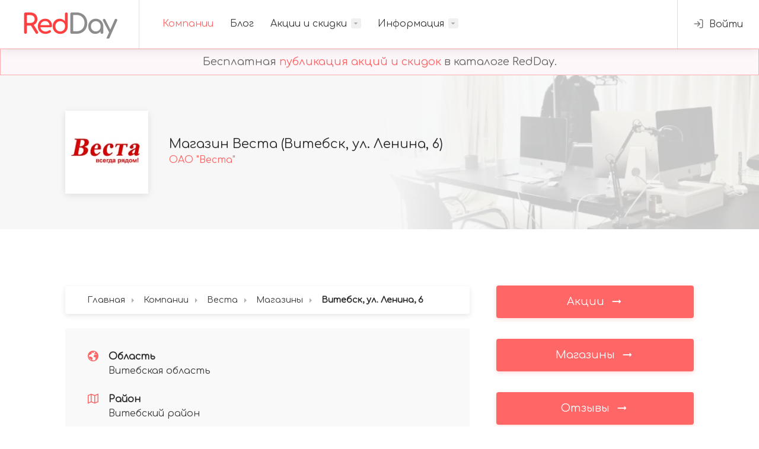

--- FILE ---
content_type: text/html; charset=UTF-8
request_url: https://redday.by/companies/7-vesta/shops/1739
body_size: 7141
content:
<!doctype html>
<html lang="ru">
    <head>
        <title>Веста (Витебск, ул. Ленина, 6) информация о магазине - RedDay</title>
<meta name="description" content="Получите полную информацию (акции и скидки, контактная информация, время работы, отзывы) о магазине Веста в Витебске, расположенному по адресу ул. Ленина, 6.">
<link rel="canonical" href="https://redday.by/companies/7-vesta/shops/1739"/>
<meta property="og:title" content="Веста (Витебск, ул. Ленина, 6) информация о магазине" />
<meta property="og:description" content="Получите полную информацию (акции и скидки, контактная информация, время работы, отзывы) о магазине Веста в Витебске, расположенному по адресу ул. Ленина, 6." />
<meta property="og:site_name" content="RedDay" />
<meta property="og:type" content="website" />

<meta name="twitter:title" content="Веста (Витебск, ул. Ленина, 6) информация о магазине" />
<meta name="twitter:description" content="Получите полную информацию (акции и скидки, контактная информация, время работы, отзывы) о магазине Веста в Витебске, расположенному по адресу ул. Ленина, 6." />
<script type="application/ld+json">{"@context":"https:\/\/schema.org","@type":"WebPage","name":"\u0412\u0435\u0441\u0442\u0430 (\u0412\u0438\u0442\u0435\u0431\u0441\u043a, \u0443\u043b. \u041b\u0435\u043d\u0438\u043d\u0430, 6) \u0438\u043d\u0444\u043e\u0440\u043c\u0430\u0446\u0438\u044f \u043e \u043c\u0430\u0433\u0430\u0437\u0438\u043d\u0435","description":"\u041f\u043e\u043b\u0443\u0447\u0438\u0442\u0435 \u043f\u043e\u043b\u043d\u0443\u044e \u0438\u043d\u0444\u043e\u0440\u043c\u0430\u0446\u0438\u044e (\u0430\u043a\u0446\u0438\u0438 \u0438 \u0441\u043a\u0438\u0434\u043a\u0438, \u043a\u043e\u043d\u0442\u0430\u043a\u0442\u043d\u0430\u044f \u0438\u043d\u0444\u043e\u0440\u043c\u0430\u0446\u0438\u044f, \u0432\u0440\u0435\u043c\u044f \u0440\u0430\u0431\u043e\u0442\u044b, \u043e\u0442\u0437\u044b\u0432\u044b) \u043e \u043c\u0430\u0433\u0430\u0437\u0438\u043d\u0435 \u0412\u0435\u0441\u0442\u0430 \u0432 \u0412\u0438\u0442\u0435\u0431\u0441\u043a\u0435, \u0440\u0430\u0441\u043f\u043e\u043b\u043e\u0436\u0435\u043d\u043d\u043e\u043c\u0443 \u043f\u043e \u0430\u0434\u0440\u0435\u0441\u0443 \u0443\u043b. \u041b\u0435\u043d\u0438\u043d\u0430, 6."}</script>
        <meta charset="UTF-8">
        <meta name="viewport" content="width=device-width, initial-scale=1, maximum-scale=1">
        <meta name="robots" content="index, follow">
        <link type="image/x-icon" rel="shortcut icon" href="https://redday.by/themes/redday/assets/images/favicon.ico">
        <link type="image/png" sizes="16x16" rel="icon" href="https://redday.by/themes/redday/assets/images/favicon_16x16.png">
        <link type="image/png" sizes="32x32" rel="icon" href="https://redday.by/themes/redday/assets/images/favicon_32x32.png">
        <link type="image/png" sizes="96x96" rel="icon" href="https://redday.by/themes/redday/assets/images/favicon_96x96.png">
        <link type="image/png" sizes="120x120" rel="icon" href="https://redday.by/themes/redday/assets/images/favicon_120x120.png">
        <link type="image/png" sizes="192x192" rel="icon" href="https://redday.by/themes/redday/assets/images/favicon_192x192.png">
        <link rel="stylesheet" href="https://redday.by/combine/671cd47bffdd073838d423af0a53926e-1701603852">
        <link rel="stylesheet" href="https://redday.by/combine/91b0583f5a43c93bf468bd35510e836a-1701283600">
        <script type="application/ld+json">{"@context":"https:\/\/schema.org","@type":"BreadcrumbList","itemListElement":[{"@type":"ListItem","position":1,"item":{"@id":"https:\/\/redday.by","name":"\u0413\u043b\u0430\u0432\u043d\u0430\u044f","image":null}},{"@type":"ListItem","position":2,"item":{"@id":"https:\/\/redday.by\/companies","name":"\u041a\u043e\u043c\u043f\u0430\u043d\u0438\u0438","image":null}},{"@type":"ListItem","position":3,"item":{"@id":"https:\/\/redday.by\/companies\/7-vesta","name":"\u0412\u0435\u0441\u0442\u0430","image":null}},{"@type":"ListItem","position":4,"item":{"@id":"https:\/\/redday.by\/companies\/7-vesta\/shops","name":"\u041c\u0430\u0433\u0430\u0437\u0438\u043d\u044b","image":null}},{"@type":"ListItem","position":5,"item":{"@id":"https:\/\/redday.by\/companies\/7-vesta\/shops\/1739","name":"\u0412\u0438\u0442\u0435\u0431\u0441\u043a, \u0443\u043b. \u041b\u0435\u043d\u0438\u043d\u0430, 6","image":null}}]}</script>        <!-- Yandex.Metrika counter -->
<script type="text/javascript" >
   (function(m,e,t,r,i,k,a){m[i]=m[i]||function(){(m[i].a=m[i].a||[]).push(arguments)};
   m[i].l=1*new Date();k=e.createElement(t),a=e.getElementsByTagName(t)[0],k.async=1,k.src=r,a.parentNode.insertBefore(k,a)})
   (window, document, "script", "https://mc.yandex.ru/metrika/tag.js", "ym");

   ym(52313452, "init", {
        clickmap:true,
        trackLinks:true,
        accurateTrackBounce:true,
        webvisor:true
   });
</script>
<noscript><div><img src="https://mc.yandex.ru/watch/52313452" style="position:absolute; left:-9999px;" alt="" /></div></noscript>
<!-- /Yandex.Metrika counter -->                    <!-- Yandex.RTB -->
            <script>window.yaContextCb=window.yaContextCb||[]</script>
            <script src="https://yandex.ru/ads/system/context.js" async></script>
                            <script src="//code.jivo.ru/widget/tFu0Ugzzea" async></script>
            </head>
    <body class="grey">
        <div id="wrapper">
            <header id="header-container" class="fullwidth">
    <div id="header">
        <div class="container">
            <div class="left-side">
                <div id="logo">
                    <a href="/"><img src="https://redday.by/themes/redday/assets/images/logo.png" alt="Логотип сайта RedDay"></a>
                </div>
                <nav id="navigation">
    <ul id="responsive">
        <li><a href="https://redday.by/companies" class="current">Компании</a></li>
        <li><a href="https://redday.by/blog" class="">Блог</a></li>
        <li><a href="https://redday.by/stocks" class="">Акции и скидки</a>
            <ul class="dropdown-nav">
                                <li><a href="https://redday.by/stocks/brestskaya-oblast">Брестская область</a></li>
                                <li><a href="https://redday.by/stocks/vitebskaya-oblast">Витебская область</a></li>
                                <li><a href="https://redday.by/stocks/gomelskaya-oblast">Гомельская область</a></li>
                                <li><a href="https://redday.by/stocks/grodnenskaya-oblast">Гродненская область</a></li>
                                <li><a href="https://redday.by/stocks/minskaya-oblast">Минская область</a></li>
                                <li><a href="https://redday.by/stocks/mogilevskaya-oblast">Могилёвская область</a></li>
                            </ul>
        </li>
        <li><a href="#" class="">Информация</a>
            <ul class="dropdown-nav">
                <li><a href="https://redday.by/about-us">О нас</a></li>
                <li><a href="https://redday.by/questions">Вопросы</a></li>
                <li><a href="https://redday.by/contacts">Контакты</a></li>
            </ul>
        </li>
    </ul>
</nav>
<div class="clearfix"></div>            </div>
            <div class="right-side">
                                    <div class="header-widget">
    <a href="https://redday.by/auth/login" class="log-in-button" title="Вход / Регистрация"><i class="icon-feather-log-in"></i> <span>Войти</span></a>
</div>                                <span class="mmenu-trigger">
					<button class="hamburger hamburger--collapse" type="button">
						<span class="hamburger-box">
							<span class="hamburger-inner"></span>
						</span>
					</button>
				</span>
            </div>
        </div>
    </div>
</header>
<div class="clearfix"></div>            <style>
    .inform {
        border: 1px solid rgba(255, 0, 0, 0.3);
        text-align: center;
        padding: 8px;
        color: rgba(0, 0, 0,0.6);
        font-size: 18px;
        position: sticky;
        top: 0;
        z-index: 101;
        background-color: #fdf7fa;
    }
    .inform_link:hover {
        color: rgb(255, 0, 0);
    }
</style>
<div class="inform">
    Бесплатная <a href="https://redday.by" title="Бесплатная публикация акций и скидок в каталоге RedDay" class="inform_link">публикация акций и скидок</a> в каталоге RedDay.
</div>            

<div class="single-page-header" data-background-image="https://redday.by/themes/redday/assets/images/company-background.webp">
    <div class="container">
        <div class="row">
            <div class="col-xl-12">
                <div class="single-page-header-inner">
                    <div class="left-side">
                        <a href="https://redday.by/companies/7-vesta" title="Веста" class="header-image">
                            <img src="https://redday.by/storage/app/uploads/public/5e2/612/1ad/thumb_7_140_140_0_0_crop.webp" alt="Логотип компании: ОАО &quot;Веста&quot;">
                        </a>
                        <div class="header-details">
                            <h1 style="font-size: 22px;">Магазин Веста (Витебск, ул. Ленина, 6)</h1>
                            <h4><a href="https://redday.by/companies/7-vesta" title="ОАО &quot;Веста&quot;">ОАО &quot;Веста&quot;</a></h4>
                                                    </div>
                    </div>
                </div>
            </div>
        </div>
    </div>
</div><div class="container">
    <div class="row">
        <div class="col-xl-8 content-right-offset">
                <div style="margin-bottom: 30px;">
        <!-- Yandex.RTB R-A-2656956-4 -->
        <div id="yandex_rtb_R-A-2656956-4"></div>
        <script>window.yaContextCb.push(()=>{
                Ya.Context.AdvManager.render({
                    "blockId": "R-A-2656956-4",
                    "renderTo": "yandex_rtb_R-A-2656956-4"
                })
            })
        </script>
    </div>
            <div>
                    
    <nav id="breadcrumbs" class="white col-xl-12 margin-top-25" style="position: inherit;" itemscope itemtype="https://schema.org/BreadcrumbList">
        <ul>
                                                <li itemprop="itemListElement" itemscope itemtype="https://schema.org/ListItem">
                        <a itemprop="item" href="https://redday.by">
                            <span itemprop="name">Главная</span>
                            <meta itemprop="position" content="1" />
                        </a>
                    </li>
                                                                <li itemprop="itemListElement" itemscope itemtype="https://schema.org/ListItem">
                        <a itemprop="item" href="https://redday.by/companies">
                            <span itemprop="name">Компании</span>
                            <meta itemprop="position" content="2" />
                        </a>
                    </li>
                                                                <li itemprop="itemListElement" itemscope itemtype="https://schema.org/ListItem">
                        <a itemprop="item" href="https://redday.by/companies/7-vesta">
                            <span itemprop="name">Веста</span>
                            <meta itemprop="position" content="3" />
                        </a>
                    </li>
                                                                <li itemprop="itemListElement" itemscope itemtype="https://schema.org/ListItem">
                        <a itemprop="item" href="https://redday.by/companies/7-vesta/shops">
                            <span itemprop="name">Магазины</span>
                            <meta itemprop="position" content="4" />
                        </a>
                    </li>
                                                                <li itemprop="itemListElement" itemscope itemtype="https://schema.org/ListItem">
                        <span itemprop="name">Витебск, ул. Ленина, 6</span>
                        <meta itemprop="position" content="5" />
                    </li>
                                    </ul>
    </nav>

            </div>
            <div class="job-overview margin-bottom-25">
    <div class="job-overview-inner">
        <ul>
            <li>
                <i class="icon-line-awesome-globe"></i>
                <span>Область</span>
                <h5>Витебская область</h5>
            </li>
            <li>
                <i class="icon-line-awesome-map"></i>
                <span>Район</span>
                <h5>Витебский район</h5>
            </li>
            <li>
                <i class="icon-material-outline-location-on"></i>
                <span>Город</span>
                <h5>Витебск</h5>
            </li>
            <li>
                <i class="icon-line-awesome-map-signs"></i>
                <span>Адрес</span>
                <h5>ул. Ленина, 6 </h5>
            </li>
            <li>
                <i class="icon-material-outline-access-time"></i>
                <span>Время работы</span>
                <h5>с 8:00 до 21:00</h5>
            </li>
        </ul>
    </div>
</div>                <script src="https://api-maps.yandex.ru/2.1/?apikey=10fc63cf-be81-453b-835b-41cf9bf8e505&lang=ru_RU" type="text/javascript"></script>
    <script type="text/javascript">
        ymaps.ready(init);
        function init() {
            var myMap = new ymaps.Map("map", {
                center: [55.185291, 30.203893],
                zoom: 15
            });
            myMap.geoObjects.add(
                new ymaps.Placemark([55.185291, 30.203893], {
                    balloonContent: ''
                }));
        }
    </script>

    <div class="single-page-section">
        <h3 class="margin-bottom-30">Расположение</h3>
        <div id="single-job-map-container">
            <div id="map" style="width: 100%; height: 300px"></div>
        </div>
    </div>
                        <div class="single-page-section">
    <a href="https://redday.by/stocks/vitebskaya-oblast/vitebskiy-rayon/vitebsk" target="_blank" class="apply-now-button" title="Список всех действующих акций в Витебске" style="font-size: 24px;">Акции и скидки в Витебске (1) <i class="icon-material-outline-arrow-right-alt"></i></a>
</div>            <div class="boxed-list margin-bottom-30">
    <div class="boxed-list-headline">
        <h3><i class="icon-material-outline-thumb-up"></i> Отзывы о магазине</h3>
    </div>
            <div class="notification closeable notice margin-top-25">
            <p>Извините, но о данной компании пока нет отзывов!</p>
        </div>                <div class="centered-button margin-top-35">
            <a href="#small-dialog" class="popup-with-zoom-anim button button-sliding-icon">Оставить отзыв <i class="icon-material-outline-arrow-right-alt"></i></a>
        </div>
            </div>        </div>
        <div class="col-xl-4">
            <div class="sidebar-container">
                    <div class="sidebar-widget">
        <!-- Yandex.RTB R-A-2656956-6 -->
        <div id="yandex_rtb_R-A-2656956-6"></div>
        <script>window.yaContextCb.push(()=>{
                Ya.Context.AdvManager.render({
                    "blockId": "R-A-2656956-6",
                    "renderTo": "yandex_rtb_R-A-2656956-6"
                })
            })
        </script>
    </div>
                <a href="https://redday.by/companies/7-vesta/stocks" title="Все действующие акции и скидки Веста (ОАО &quot;Веста&quot;) сегодня" class="apply-now-button">Акции <i class="icon-material-outline-arrow-right-alt"></i></a>
<a href="https://redday.by/companies/7-vesta/shops" title="Актуальный список магазинов Веста (ОАО &quot;Веста&quot;)" class="apply-now-button">Магазины <i class="icon-material-outline-arrow-right-alt"></i></a>
<a href="https://redday.by/companies/7-vesta/reviews" title="Отзывы о компании Веста (ОАО &quot;Веста&quot;)" class="apply-now-button">Отзывы <i class="icon-material-outline-arrow-right-alt"></i></a>                <div class="sidebar-widget">
    <h3>Поделиться</h3>
    <div class="copy-url">
    <label for="copy-url"></label><input id="copy-url" type="text" value="" class="with-border">
    <button class="copy-url-button ripple-effect" data-clipboard-target="#copy-url" title="Скопировать ссылку"><i class="icon-material-outline-file-copy"></i></button>
</div>    <div class="share-buttons margin-top-25">
    <div class="share-buttons-trigger"><i class="icon-feather-share-2"></i></div>
    <div class="share-buttons-content">
        <span>Интересно? <strong>Поделись...</strong></span>
        <ul class="share-buttons-icons">
            <li><a href="https://t.me/share/url?url=https://redday.by/companies/7-vesta/shops/1739" target="_blank" data-button-color="#26a4e3" title="Поделиться в Telegram" rel="noopener"><i class="icon-brand-telegram"></i></a></li>
            <li><a href="https://vk.com/share.php?url=https://redday.by/companies/7-vesta/shops/1739" target="_blank" data-button-color="#4c77a4" title="Поделиться в VK" rel="noopener"><i class="icon-brand-vk"></i></a></li>
            <li><a href="https://connect.ok.ru/offer?url=https://redday.by/companies/7-vesta/shops/1739" target="_blank" data-button-color="#f69035" title="Поделиться в OK" rel="noopener"><i class="icon-brand-odnoklassniki"></i></a></li>
            <li><a href="https://twitter.com/share?url=https://redday.by/companies/7-vesta/shops/1739" target="_blank" data-button-color="#1da1f2" title="Поделиться в Twitter" rel="noopener"><i class="icon-brand-twitter"></i></a></li>
        </ul>
    </div>
</div></div>            </div>
        </div>
    </div>
</div>            <div id="footer">
    <div class="footer-middle-section">
        <div class="container">
            <div class="row">
                <div class="col-xl-3 col-md-6">
                    <div class="footer-links">
                        <h3>Полезное</h3>
                        <ul>
                            <li><a href="https://redday.by/terms"><span>Пользовательское соглашение</span></a></li>
                            <li><a href="https://redday.by/privacy"><span>Политика конфиденциальности</span></a></li>
                        </ul>
                    </div>
                </div>
                <div class="col-xl-3 col-md-6">
                    <div class="footer-links">
                        <h3>Аккаунт</h3>
                        <ul>
                            <li><a href="https://redday.by/auth/login"><span>Вход</span></a></li>
                            <li><a href="https://redday.by/auth/register"><span>Регистрация</span></a></li>
                            <li><a href="https://redday.by/auth/restore-password"><span>Восстановление пароля</span></a></li>
                        </ul>
                    </div>
                </div>
                <div class="col-xl-6 col-md-12">
                    <h3><i class="icon-feather-mail"></i> Подписаться на рассылку новостей</h3>
                    <p>Еженедельные новости, анализ и рекомендации по поиску акционных товаров.</p>
                    <form data-request="subscribe::onSubscribeToNews" class="newsletter" data-request-flash>
                        <input type="text" name="fname" placeholder="Введите Ваш Email">
                        <button type="submit"><i class="icon-feather-arrow-right"></i></button>
                    </form>
                </div>
            </div>
        </div>
    </div>
    <div class="footer-bottom-section">
        <div class="container">
            <div class="row">
                <div class="col-xl-12">
                    © 2026 <strong>Каталог акций и скидок - RedDay</strong>. Все права защищены.                </div>
            </div>
        </div>
    </div>
</div>        </div>
        <div id="small-dialog" class="zoom-anim-dialog mfp-hide dialog-with-tabs">
    <div class="sign-in-form">
        <ul class="popup-tabs-nav">
            <li><a href="#tab">Оставить отзыв</a></li>
        </ul>
        <div class="popup-tabs-container">
            <form
                data-request="companyReviewAdd::onSendReview"
                class="popup-tab-content"
                id="tab"
                data-request-success="$.magnificPopup.close(); document.getElementById('tab').reset(); $('#review_shops').selectpicker('refresh');"
                data-request-flash>
                <div class="welcome-text">
                    <h3>Напишите пару слов о Веста.</h3>
                    <div class="clearfix"></div>
                    <div id="errors" class="col-xl-12 notification error closeable"  style="margin-top: 10px; display:none;"></div>
                    <div class="leave-rating-container">
                        <div class="leave-rating margin-bottom-5" title="Оцените продавца в баллах">
                            <input type="radio" name="rating" id="rating-1" value="5" required>
                            <label for="rating-1" class="icon-material-outline-star"></label>
                            <input type="radio" name="rating" id="rating-2" value="4" required>
                            <label for="rating-2" class="icon-material-outline-star"></label>
                            <input type="radio" name="rating" id="rating-3" value="3" required>
                            <label for="rating-3" class="icon-material-outline-star"></label>
                            <input type="radio" name="rating" id="rating-4" value="2" required>
                            <label for="rating-4" class="icon-material-outline-star"></label>
                            <input type="radio" name="rating" id="rating-5" value="1" required>
                            <label for="rating-5" class="icon-material-outline-star"></label>
                        </div>
                    </div>
                    <div class="clearfix"></div>
                </div>
                <input type="hidden" name="company_id" value="7">
                <div class="row margin-bottom-20">
                    <div class="col-xl-12">
                        <div class="input-with-icon-left">
                            <select id="review_shops" class="selectpicker with-border" name="shop_id" data-size="5" data-live-search="true" title="Торговая точка" required>
                                                                <option value="1717">Веста (ул. К. Маркса, 15)</option>
                                                                <option value="1718">Веста (ул. Правды, 59А)</option>
                                                                <option value="1719">Веста (ул. Кирова, 9/16)</option>
                                                                <option value="1720">Веста (ул. Кирова, 2/9)</option>
                                                                <option value="1721">Веста (ул. Кирова, 1)</option>
                                                                <option value="1722">Веста (ул. Кирова, 13-38)</option>
                                                                <option value="1723">Веста (ул. Димитрова, 15-23)</option>
                                                                <option value="1724">Веста (ул. Димитрова, 26/5)</option>
                                                                <option value="1725">Веста (ул. Революционная, 23)</option>
                                                                <option value="1726">Веста (ул. 4-я Тираспольская, 13)</option>
                                                                <option value="1727">Веста (ул. 1-я Лужеснянская, 10)</option>
                                                                <option value="1728">Веста (ул. Октябрьская,1)</option>
                                                                <option value="1729">Веста (пр-т Фрунзе, 72)</option>
                                                                <option value="1730">Веста (ул. Титова, 89)</option>
                                                                <option value="1731">Веста (ул. 14-я Полоцкая, 39)</option>
                                                                <option value="1732">Веста (ул. 9-я Загородная, 12В)</option>
                                                                <option value="1733">Веста (ул. Молодёжная, 1)</option>
                                                                <option value="1734">Веста (ул. Терешковой, 28В)</option>
                                                                <option value="1735">Веста (ул. Ленина, 57/4)</option>
                                                                <option value="1736">Веста (ул. Ленинградская, 211)</option>
                                                                <option value="1737">Веста (ул. Лазо, 88Б)</option>
                                                                <option value="1738">Веста (ул. Ленина, 28-71)</option>
                                                                <option value="1739">Веста (ул. Ленина, 6)</option>
                                                                <option value="1740">Веста (пр-т Московский, 39/1-179)</option>
                                                                <option value="1741">Веста (пр-т Московский, 7)</option>
                                                                <option value="1742">Веста (пр-т Черняховского, 10)</option>
                                                                <option value="1743">Веста (ул. Чкалова, 11А)</option>
                                                                <option value="1744">Веста (пр-т Московский, 13-1)</option>
                                                                <option value="1745">Веста (ул. Зеленогурская, 16)</option>
                                                                <option value="1746">Веста (ул. 8-я Луческая, 17)</option>
                                                                <option value="1747">Веста (ул. Заречная, 13)</option>
                                                                <option value="1748">Веста (ул. Белобородова, 1/2)</option>
                                                                <option value="1749">Веста (ул. М.Горького, 32)</option>
                                                                <option value="1750">Веста (ул. М.Горького, 41/1)</option>
                                                                <option value="1751">Веста (ул. М.Горького, 63)</option>
                                                                <option value="1752">Веста (ул. 1-я Пролетарская, 8)</option>
                                                                <option value="1753">Веста (ул. Чкалова, 25Г)</option>
                                                                <option value="1754">Веста (ул. 39-й Армии, 22)</option>
                                                                <option value="1755">Веста (ул. М.Горького, 136)</option>
                                                                <option value="1756">Веста (ул. Золотогорская, 26)</option>
                                                                <option value="1757">Веста (ул. 9-я Социалистическая, 7)</option>
                                                                <option value="1758">Веста (ул. Вострецова, 12)</option>
                                                                <option value="1759">Веста (ул. Чкалова, 11-13)</option>
                                                                <option value="1760">Веста (ул. Чкалова, 18А)</option>
                                                                <option value="1761">Веста (пр-т Строителей, 22)</option>
                                                                <option value="1762">Веста (пр-т Победы, 23Д)</option>
                                                                <option value="1763">Веста (ул. Чкалова, 50А)</option>
                                                                <option value="1764">Веста (ул. П.Бровки, 15А)</option>
                                                                <option value="1765">Веста (ул. Чкалова, 34)</option>
                                                                <option value="1766">Веста (пр. Победы, 8)</option>
                                                                <option value="1767">Веста (ул. П. Бровки, 5)</option>
                                                                <option value="1768">Веста (ул.В.Интернационалистов, 32А)</option>
                                                                <option value="1769">Веста (пр. Строителей, 8)</option>
                                                                <option value="1770">Веста (ул. Чкалова, 31)</option>
                                                                <option value="1771">Веста (пр. Строителей, 1А)</option>
                                                                <option value="1772">Веста (ул.В.Интернационалистов, 34А)</option>
                                                                <option value="1773">Веста (ул. Медицинская, 3)</option>
                                                                <option value="1774">Веста (ул. Богатырева, 20 А)</option>
                                                                <option value="1775">Веста (ул. Богатырева, 34)</option>
                                                                <option value="1776">Веста (ул. Заречная, 5)</option>
                                                                <option value="1777">Веста (пр-т Черняховского, 18-65)</option>
                                                                <option value="1778">Веста (ул. Озёрная, 15)</option>
                                                                <option value="1779">Веста (ул. Мазурова, 60)</option>
                                                                <option value="1780">Веста (ул. Кабяка, 1)</option>
                                                                <option value="1781">Веста (ул. Азалова, 18)</option>
                                                                <option value="1782">Веста (ул. Социалистическая, 60)</option>
                                                                <option value="1783">Веста (м-н Березина, 51-3)</option>
                                                                <option value="1784">Веста (ул. Советская, 6)</option>
                                                                <option value="1785">Веста (ул. Молодёжная, 45-49)</option>
                                                                <option value="1786">Веста (ул. Молодежная, 95, пом. 89)</option>
                                                                <option value="1787">Веста (ул. Молодежная, 121-97)</option>
                                                                <option value="1788">Веста (ул. Молодежная, 169-2А)</option>
                                                                <option value="1789">Веста (ул. Молодежная, 162, пом. 1)</option>
                                                                <option value="1790">Веста (ул. Олимпийская, 2Б)</option>
                                                                <option value="1791">Веста (ул. Комсомольская, 9)</option>
                                                                <option value="1792">Веста (ул. Молодежная, 121-97)</option>
                                                            </select>
                        </div>
                    </div>
                </div>
                <div class="row">
                                            <div class="col-xl-12">
                            <div class="input-with-icon-left">
                                <i class="icon-material-outline-account-circle"></i>
                                <input type="text" class="input-text with-border" name="username" placeholder="Ваши имя и фамилия" required/>
                            </div>
                        </div>
                                        <div class="col-xl-12">
                        <div class="input-with-icon-left">
                            <i class="icon-material-outline-rate-review"></i>
                            <input type="text" class="input-text with-border" name="title" placeholder="Заголовок отзыва" required/>
                        </div>
                    </div>
                </div>
                <textarea class="with-border" placeholder="Отзыв" name="review" cols="7" required></textarea>
                <button class="button margin-top-35 full-width button-sliding-icon ripple-effect" type="submit">Отправить отзыв <i class="icon-material-outline-arrow-right-alt"></i></button>
            </form>
        </div>
    </div>
</div>                <script src="https://redday.by/combine/4b1c730765040c66546dee2556765eba-1688791510"></script>
        <script src="https://redday.by/combine/e92b8f05ec35d419d3ef710b1ba13851-1682715258"></script>
    <script src="https://redday.by/combine/5408f02b6248b2c6a4ab8432a980a56c-1658719866"></script>
    <script>
        (function($){
            "use strict";

            // Всплывающее окно
            $('.popup-with-zoom-anim').magnificPopup({
                type: 'inline',
                fixedContentPos: false,
                fixedBgPos: true,
                overflowY: 'auto',
                closeBtnInside: true,
                preloader: false,
                midClick: true,
                removalDelay: 300,
                mainClass: 'my-mfp-zoom-in'
            });
        })(this.jQuery);
    </script>    </body>
</html>

--- FILE ---
content_type: text/css; charset=UTF-8
request_url: https://redday.by/combine/671cd47bffdd073838d423af0a53926e-1701603852
body_size: 17170
content:
@charset "UTF-8";
@import url("https://fonts.googleapis.com/css2?family=Comfortaa:wght@400&display=swap");
/*! * Bootstrap Grid v4.0.0 (https://getbootstrap.com) * Copyright 2011-2018 The Bootstrap Authors * Copyright 2011-2018 Twitter,Inc. * Licensed under MIT (https://github.com/twbs/bootstrap/blob/master/LICENSE) */
@-ms-viewport{width:device-width}
html{box-sizing:border-box;-ms-overflow-style:scrollbar}
*{box-sizing:inherit}
*::before,*::after{box-sizing:inherit}
.container,.container-fluid{width:100%;padding-right:15px;padding-left:15px;margin-right:auto;margin-left:auto}
@media (min-width:576px){.container{max-width:540px}}
@media (min-width:768px){.container{max-width:720px}}
@media (min-width:992px){.container{max-width:960px}}
@media (min-width:1240px){.container{max-width:1090px}}
@media (min-width:1367px){.container{max-width:1210px}}
.row{display:-webkit-box;display:-ms-flexbox;display:flex;-ms-flex-wrap:wrap;flex-wrap:wrap;margin-right:-15px;margin-left:-15px}
.no-gutters{margin-right:0;margin-left:0}
.no-gutters>.col,.no-gutters>[class*="col-"]{padding-right:0;padding-left:0}
.col-1,.col-2,.col-3,.col-4,.col-5,.col-6,.col-7,.col-8,.col-9,.col-10,.col-11,.col-12,.col,.col-auto,.col-sm-1,.col-sm-2,.col-sm-3,.col-sm-4,.col-sm-5,.col-sm-6,.col-sm-7,.col-sm-8,.col-sm-9,.col-sm-10,.col-sm-11,.col-sm-12,.col-sm,.col-sm-auto,.col-md-1,.col-md-2,.col-md-3,.col-md-4,.col-md-5,.col-md-6,.col-md-7,.col-md-8,.col-md-9,.col-md-10,.col-md-11,.col-md-12,.col-md,.col-md-auto,.col-lg-1,.col-lg-2,.col-lg-3,.col-lg-4,.col-lg-5,.col-lg-6,.col-lg-7,.col-lg-8,.col-lg-9,.col-lg-10,.col-lg-11,.col-lg-12,.col-lg,.col-lg-auto,.col-xl-1,.col-xl-2,.col-xl-3,.col-xl-4,.col-xl-5,.col-xl-6,.col-xl-7,.col-xl-8,.col-xl-9,.col-xl-10,.col-xl-11,.col-xl-12,.col-xl,.col-xl-auto{position:relative;width:100%;min-height:1px;padding-right:15px;padding-left:15px}
@media (min-width:768px){.col-md{-ms-flex-preferred-size:0;flex-basis:0;-webkit-box-flex:1;-ms-flex-positive:1;flex-grow:1;max-width:100%}.col-md-auto{-webkit-box-flex:0;-ms-flex:0 0 auto;flex:0 0 auto;width:auto;max-width:none}.col-md-1{-webkit-box-flex:0;-ms-flex:0 0 8.333333%;flex:0 0 8.333333%;max-width:8.333333%}.col-md-2{-webkit-box-flex:0;-ms-flex:0 0 16.666667%;flex:0 0 16.666667%;max-width:16.666667%}.col-md-3{-webkit-box-flex:0;-ms-flex:0 0 25%;flex:0 0 25%;max-width:25%}.col-md-4{-webkit-box-flex:0;-ms-flex:0 0 33.333333%;flex:0 0 33.333333%;max-width:33.333333%}.col-md-5{-webkit-box-flex:0;-ms-flex:0 0 41.666667%;flex:0 0 41.666667%;max-width:41.666667%}.col-md-6{-webkit-box-flex:0;-ms-flex:0 0 50%;flex:0 0 50%;max-width:50%}.col-md-7{-webkit-box-flex:0;-ms-flex:0 0 58.333333%;flex:0 0 58.333333%;max-width:58.333333%}.col-md-8{-webkit-box-flex:0;-ms-flex:0 0 66.666667%;flex:0 0 66.666667%;max-width:66.666667%}.col-md-9{-webkit-box-flex:0;-ms-flex:0 0 75%;flex:0 0 75%;max-width:75%}.col-md-10{-webkit-box-flex:0;-ms-flex:0 0 83.333333%;flex:0 0 83.333333%;max-width:83.333333%}.col-md-11{-webkit-box-flex:0;-ms-flex:0 0 91.666667%;flex:0 0 91.666667%;max-width:91.666667%}.col-md-12{-webkit-box-flex:0;-ms-flex:0 0 100%;flex:0 0 100%;max-width:100%}}
@media (min-width:1200px){.col-xl{-ms-flex-preferred-size:0;flex-basis:0;-webkit-box-flex:1;-ms-flex-positive:1;flex-grow:1;max-width:100%}.col-xl-auto{-webkit-box-flex:0;-ms-flex:0 0 auto;flex:0 0 auto;width:auto;max-width:none}.col-xl-1{-webkit-box-flex:0;-ms-flex:0 0 8.333333%;flex:0 0 8.333333%;max-width:8.333333%}.col-xl-2{-webkit-box-flex:0;-ms-flex:0 0 16.666667%;flex:0 0 16.666667%;max-width:16.666667%}.col-xl-3{-webkit-box-flex:0;-ms-flex:0 0 25%;flex:0 0 25%;max-width:25%}.col-xl-4{-webkit-box-flex:0;-ms-flex:0 0 33.333333%;flex:0 0 33.333333%;max-width:33.333333%}.col-xl-5{-webkit-box-flex:0;-ms-flex:0 0 41.666667%;flex:0 0 41.666667%;max-width:41.666667%}.col-xl-6{-webkit-box-flex:0;-ms-flex:0 0 50%;flex:0 0 50%;max-width:50%}.col-xl-7{-webkit-box-flex:0;-ms-flex:0 0 58.333333%;flex:0 0 58.333333%;max-width:58.333333%}.col-xl-8{-webkit-box-flex:0;-ms-flex:0 0 66.666667%;flex:0 0 66.666667%;max-width:66.666667%}.col-xl-9{-webkit-box-flex:0;-ms-flex:0 0 75%;flex:0 0 75%;max-width:75%}.col-xl-10{-webkit-box-flex:0;-ms-flex:0 0 83.333333%;flex:0 0 83.333333%;max-width:83.333333%}.col-xl-11{-webkit-box-flex:0;-ms-flex:0 0 91.666667%;flex:0 0 91.666667%;max-width:91.666667%}.col-xl-12{-webkit-box-flex:0;-ms-flex:0 0 100%;flex:0 0 100%;max-width:100%}.offset-xl-0{margin-left:0}.offset-xl-1{margin-left:8.333333%}.offset-xl-2{margin-left:16.666667%}.offset-xl-3{margin-left:25%}.offset-xl-4{margin-left:33.333333%}.offset-xl-5{margin-left:41.666667%}.offset-xl-6{margin-left:50%}.offset-xl-7{margin-left:58.333333%}.offset-xl-8{margin-left:66.666667%}.offset-xl-9{margin-left:75%}.offset-xl-10{margin-left:83.333333%}.offset-xl-11{margin-left:91.666667%}}
.justify-content-between{-webkit-box-pack:justify !important;-ms-flex-pack:justify !important;justify-content:space-between !important}/*! * Bootstrap Reboot v4.0.0 (https://getbootstrap.com) * Copyright 2011-2018 The Bootstrap Authors * Copyright 2011-2018 Twitter,Inc. * Licensed under MIT (https://github.com/twbs/bootstrap/blob/master/LICENSE) * Forked from Normalize.css,licensed MIT (https://github.com/necolas/normalize.css/blob/master/LICENSE.md) */
*{box-sizing:border-box}
*::before,*::after{box-sizing:border-box}
body{margin:0;padding:0;text-align:left;background-color:#fff}
html{font-family:sans-serif;line-height:1.15;-webkit-text-size-adjust:100%;-ms-text-size-adjust:100%;-ms-overflow-style:scrollbar;-webkit-tap-highlight-color:transparent}
@-ms-viewport{width:device-width}
article,aside,dialog,figcaption,figure,footer,header,hgroup,main,nav,section{display:block}
[tabindex="-1"]:focus{outline:0 !important}
hr{box-sizing:content-box;height:0;overflow:visible}
h1,h2,h3,h4,h5,h6{margin-top:0;margin-bottom:0.5rem}
p{margin-top:0;margin-bottom:1rem}
abbr[title],abbr[data-original-title]{text-decoration:underline;-webkit-text-decoration:underline dotted;text-decoration:underline dotted;cursor:help;border-bottom:0}
address{margin-bottom:1rem;font-style:normal;line-height:inherit}
ol,ul,dl{margin-top:0;margin-bottom:1rem}
ol ol,ul ul,ol ul,ul ol{margin-bottom:0}
dt{font-weight:700}
dd{margin-bottom:0.5rem;margin-left:0}
blockquote{margin:0 0 1rem}
dfn{font-style:italic}
b,strong{font-weight:bolder}
small{font-size:80%}
sub,sup{position:relative;font-size:75%;line-height:0;vertical-align:baseline}
sub{bottom:-0.25em}
sup{top:-0.5em}
a{color:#007bff;text-decoration:none;background-color:transparent;-webkit-text-decoration-skip:objects}
a:hover{color:#0056b3;text-decoration:underline}
a:not([href]):not([tabindex]){color:inherit;text-decoration:none}
a:not([href]):not([tabindex]):hover{color:inherit;text-decoration:none}
a:not([href]):not([tabindex]):focus{color:inherit;text-decoration:none;outline:0}
pre,code,kbd,samp{font-family:monospace,monospace;font-size:1em}
pre{margin-top:0;margin-bottom:1rem;overflow:auto;-ms-overflow-style:scrollbar}
figure{margin:0 0 1rem}
img{vertical-align:middle;border-style:none}
svg:not(:root){overflow:hidden}
table{border-collapse:collapse}
caption{padding-top:0.75rem;padding-bottom:0.75rem;color:#6c757d;text-align:left;caption-side:bottom}
th{text-align:inherit}
label{display:inline-block;margin-bottom:0.5rem}
button{border-radius:0}
button:focus{outline:1px dotted;outline:5px auto -webkit-focus-ring-color}
input,button,select,optgroup,textarea{margin:0;font-family:inherit;font-size:inherit;line-height:inherit}
button,input{overflow:visible}
button,select{text-transform:none}
button,html [type="button"],[type="reset"],[type="submit"]{-webkit-appearance:button}
button::-moz-focus-inner,[type="button"]::-moz-focus-inner,[type="reset"]::-moz-focus-inner,[type="submit"]::-moz-focus-inner{padding:0;border-style:none}
input[type="radio"],input[type="checkbox"]{box-sizing:border-box;padding:0}
input[type="date"],input[type="time"],input[type="datetime-local"],input[type="month"]{-webkit-appearance:listbox}
textarea{overflow:auto;resize:vertical}
fieldset{min-width:0;padding:0;margin:0;border:0}
legend{display:block;width:100%;max-width:100%;padding:0;margin-bottom:0.5rem;font-size:1.5rem;line-height:inherit;color:inherit;white-space:normal}
progress{vertical-align:baseline}
[type="number"]::-webkit-inner-spin-button,[type="number"]::-webkit-outer-spin-button{height:auto}
[type="search"]{outline-offset:-2px;-webkit-appearance:none}
[type="search"]::-webkit-search-cancel-button,[type="search"]::-webkit-search-decoration{-webkit-appearance:none}
::-webkit-file-upload-button{font:inherit;-webkit-appearance:button}
output{display:inline-block}
summary{display:list-item;cursor:pointer}
template{display:none}
[hidden]{display:none !important}.clearfix:before,.clearfix:after{content:" ";display:flex}
.dl-horizontal dd:before,.dl-horizontal dd:after{content:" ";display:flex}
.container:before,.container:after{content:" ";display:flex}
.container-fluid:before,.container-fluid:after{content:" ";display:flex}
.row:before,.row:after{content:" ";display:flex}
.clearfix:after,.dl-horizontal dd:after,.container:after,.container-fluid:after,.row:after{clear:both}
input{height:48px;line-height:48px;padding:0 20px;outline:none;font-size:16px;color:#808080;margin:0 0 16px 0;max-width:100%;width:100%;box-sizing:border-box;display:block;background-color:#fff;font-weight:500;opacity:1;border-radius:4px;border:none;box-shadow:0 1px 4px 0px rgba(0,0,0,0.12)}
input[type="text"],input[type="password"],input[type="email"],input[type="number"]{height:48px;line-height:48px;padding:0 20px;outline:none;font-size:16px;color:#808080;margin:0 0 16px 0;max-width:100%;width:100%;box-sizing:border-box;display:block;background-color:#fff;font-weight:500;opacity:1;border-radius:4px;border:none;box-shadow:0 1px 4px 0px rgba(0,0,0,0.12)}
textarea{height:48px;line-height:48px;padding:0 20px;outline:none;font-size:16px;color:#808080;margin:0 0 16px 0;max-width:100%;width:100%;box-sizing:border-box;display:block;background-color:#fff;font-weight:500;opacity:1;border-radius:4px;border:none;box-shadow:0 1px 4px 0px rgba(0,0,0,0.12)}
select{height:48px;line-height:48px;padding:0 20px;outline:none;font-size:16px;color:#808080;margin:0 0 16px 0;max-width:100%;width:100%;box-sizing:border-box;display:block;background-color:#fff;font-weight:500;opacity:1;border-radius:4px;border:none;box-shadow:0 1px 4px 0px rgba(0,0,0,0.12);padding:15px 18px;cursor:pointer}
input{-webkit-transition:all 0.1s ease-in-out;-moz-transition:all 0.1s ease-in-out;-o-transition:all 0.1s ease-in-out;-ms-transition:all 0.1s ease-in-out;transition:all 0.1s ease-in-out}
input:focus,input[type="text"]:focus,input[type="password"]:focus,input[type="email"]:focus,input[type="number"]:focus{color:#808080;transition:box-shadow 0.2s !important;opacity:1;border:none;box-shadow:0 1px 4px 0px rgba(0,0,0,0.12)}
textarea:focus{color:#808080;transition:box-shadow 0.2s !important;opacity:1;border:none;box-shadow:0 1px 4px 0px rgba(0,0,0,0.12)}
input:-webkit-autofill{-webkit-box-shadow:0 0 0 30px #fff inset !important;-webkit-text-fill-color:#808080 !important}
input:-webkit-autofill:focus{-webkit-box-shadow:0 0 0 30px #fff inset !important;-webkit-text-fill-color:#808080 !important}
input.with-border,input[type="text"].with-border,input[type="password"].with-border,input[type="email"].with-border,input[type="number"].with-border{border:1px solid #e0e0e0;box-shadow:0 1px 4px 0px rgba(0,0,0,0.05)}textarea.with-border,select.with-border{border:1px solid #e0e0e0;box-shadow:0 1px 4px 0px rgba(0,0,0,0.05)}
input.with-border:focus,input[type="text"].with-border:focus,input[type="password"].with-border:focus,input[type="email"].with-border:focus,input[type="number"].with-border:focus{border:1px solid #e0e0e0;box-shadow:0 1px 4px 0px rgba(0,0,0,0.08)}
textarea.with-border:focus{border:1px solid #e0e0e0;box-shadow:0 1px 4px 0px rgba(0,0,0,0.08)}
input[type="submit"]{border:none;padding:11px 18px;width:auto}
input[type="checkbox"]{display:inline}
input[type="radio"]{width:15px;height:15px;cursor:pointer;box-shadow:none}::placeholder{color:#808080;opacity:1}
textarea{height:auto;line-height:27px;padding:20px;min-height:130px;transition:none !important;min-width:100%}
label,legend{display:block;font-weight:bold;font-size:16px;font-weight:normal;margin-bottom:8px}
label span,legend span{font-weight:normal;font-size:14px;color:#444}
fieldset{padding:0;border:none}
button{border:none;margin:0;padding:0;width:auto;overflow:visible;background:transparent;color:inherit;font:inherit;line-height:normal;cursor:pointer}
a{color:rgba(255,0,0,0.6);transition:0.3s;outline:none !important}
button{outline:none !important}
a:focus,a:hover{text-decoration:none;color:#2d2d2d}
img{max-width:100%}
.input-with-icon{display:block;position:relative}
.input-with-icon input{padding-right:45px}
.input-with-icon i{position:absolute;top:50%;transform:translateY(-50%);right:15px;font-size:20px;color:#a0a0a0;font-style:normal;cursor:normal;pointer-events:none}
.input-with-icon i.currency{font-size:14px}.input-with-icon-left{position:relative}
.input-with-icon-left input{padding-left:65px}
.input-with-icon-left i{position:absolute;top:0;color:#a0a0a0;text-align:center;line-height:48px;width:48px;height:48px;font-size:19px;background-color:#f8f8f8;border:1px solid #e0e0e0;box-sizing:border-box;display:block;border-radius:4px 0 0 4px}
.input-with-icon-left.no-border i{border:none}
#logo{display:inline-block;border-right:1px solid #e0e0e0;height:100%;vertical-align:top;padding-right:35px;margin-right:20px}
#logo img{height:50px;width:auto;top:50%;position:relative;transform:translate3d(0,-50%,0)}
#header{position:relative;z-index:999;padding:0;box-shadow:0 0 18px 0 rgba(0,0,0,0.12);font-size:16px;height:82px;background-color:#fff}
#header .container,#header .right-side,#header .left-side{height:100%}header.fullwidth .container{max-width:100%;margin:0;padding:0 35px}#header .container{position:relative}
#header .left-side{float:left;width:100%;display:inline-block;position:relative;flex:1}
#header .right-side{float:right;text-align:right;width:auto;display:inline-block;position:absolute;right:25px;background-color:#fff;flex:1;top:0}.full-width #header .left-side{float:left;width:100%;display:inline-block;position:relative}
.full-width #header .right-side{float:right;text-align:right;width:auto;display:inline-block;position:absolute;right:25px;background-color:#fff}

.header-widget{display:inline-block;height:100%;border-left:1px solid #e0e0e0;padding:0 30px;text-align:left;float:left}
.fullwidth .header-widget:last-of-type{padding-right:5px;float:right;border-right:none}
.header-widget:last-of-type{padding-right:0;margin-right:-5px}
.fullwidth .header-widget:last-of-type{padding-right:5px;margin-right:0}
.header-widget .log-in-button{padding:10px 0;position:relative;top:50%;transform:translateY(-50%);transition:0.3s;color:#3c3c3c;display:block;margin:0 -3px}
.header-widget .log-in-button i{font-size:18px;line-height:0;position:relative;top:2px;margin-right:4px;margin-left:-1px;color:#777;transition:0.3s}
.header-widget .log-in-button:hover{color:rgba(255,0,0,0.6)}
.header-widget .log-in-button:hover i{color:rgba(255,0,0,0.6)}@media (max-width:768px){.header-widget .log-in-button{background-color:#f0f0f0;border-radius:4px;height:46px;width:46px;text-align:center}.header-widget .log-in-button span{display:none}.header-widget .log-in-button i{font-size:20px;top:3px;color:#555}.header-widget .log-in-button i:hover{color:#555}}
#header-container{position:absolute;top:0;width:100%;z-index:1000}
#wrapper.wrapper-with-transparent-header #header .right-side{background-color:transparent}
#header{transition:background 0.3s}
#wrapper{padding-top:82px}
#wrapper.wrapper-with-transparent-header{padding-top:0 !important}
@media (max-width:1099px){#wrapper{padding-top:0 !important}#header-container{position:relative !important}#header-container.transparent-header{position:absolute}}
.transparent-header-spacer{height:82px}
.transparent-header #header{background-color:transparent;box-shadow:none;border-bottom:1px solid rgba(255,255,255,0.2)}
.transparent-header #header .right-side{background-color:transparent}
.transparent-header #logo{border-color:rgba(255,255,255,0.2)}
.transparent-header #header .right-side .header-widget{border-color:rgba(255,255,255,0.2)}
.transparent-header #header .right-side .header-widget:first-of-type{border-right-color:transparent}
.transparent-header #header .right-side .header-widget:last-of-type{border-color:rgba(255,255,255,0.2)}
body .transparent-header #navigation>ul li a{color:#fff}
.transparent-header .header-notifications-trigger{color:#fff}
.transparent-header .header-notifications-trigger a{color:#fff}
body .transparent-header #navigation>ul ul li a{color:#aaa}
.transparent-header .header-notifications-dropdown:before{border-bottom-color:#fff}
.transparent-header .mmenu-trigger{background-color:#fff}
.transparent-header #navigation>ul li a:after{background-color:rgba(255,255,255,0.15);color:rgba(255,255,255,0.8);opacity:1;transition:0.3s}
.transparent-header #navigation>ul li:hover ul li:hover a:after,.transparent-header #navigation>ul li:hover a:after{color:#fff;background:rgba(255,0,0,0.6)}
.transparent-header #navigation>ul li a.current:after{color:#fff;background:rgba(255,0,0,0.6)}
.transparent-header #navigation>ul li:hover ul a:after{background-color:rgba(255,255,255,0.1);color:#bbb}
.transparent-header #navigation>ul ul li a:after{background-color:rgba(255,255,255,0.1);color:#bbb}
.header-notifications{height:100%;display:inline-block;padding-right:15px;position:relative}
.header-notifications:last-child{margin-right:-15px}
.header-notifications-trigger{font-size:22px;color:#2d2d2d;position:relative;top:55%;transform:translate3d(0,-50%,0)}
.header-notifications-trigger a{font-size:22px;color:#2d2d2d;position:relative;top:55%;transform:translate3d(0,-50%,0)}
.header-notifications-trigger span{position:absolute;display:inline-block;top:-15px;margin-left:-10px;font-weight:700;height:19px;width:19px;line-height:19px;text-align:center;color:#fff;font-size:11px;background-color:rgba(255,0,0,0.6);border-radius:50%}@media screen and (-ms-high-contrast:active),screen and (-ms-high-contrast:none){.header-notifications-trigger{height:40px}.header-notifications-trigger a{height:40px}.header-notifications.user-menu{top:-8px}}
.header-notifications-dropdown{width:360px;border-radius:4px;box-shadow:0 2px 12px 0 rgba(0,0,0,0.12);background-color:#fff;padding:0;position:absolute;top:calc(100% - 10px);right:-15px;text-align:left;z-index:100;transform:scale(0.95);opacity:0;visibility:hidden;transition:0.3s;pointer-events:none}
.header-notifications.active .header-notifications-dropdown{transform:scale(1);opacity:1;visibility:visible;pointer-events:all}
.header-notifications-dropdown:before{content:"";position:absolute;right:43px;top:-6px;width:0;height:0;border-left:6px solid transparent;border-right:6px solid transparent;border-bottom:6px solid #d7d7d7}

.user-menu{padding:0}
.header-notifications.user-menu{margin:0 -5px}
.user-menu .header-notifications-trigger{top:50%}
.user-menu .header-notifications-trigger a{top:50%}
.user-menu .header-notifications-dropdown{top:calc(100% - 8px);width:290px;right:-10px}
.user-menu .header-notifications-dropdown:before{right:23px}
.user-avatar{display:inline-block;border-radius:50%;width:42px;height:42px;position:relative}
.user-avatar img{width:100%;display:inline-block;border-radius:50%;image-rendering:-webkit-optimize-contrast}ul.user-menu-small-nav{list-style:none;margin:0;padding:20px 25px}
ul.user-menu-small-nav li{margin:0;padding:0}
ul.user-menu-small-nav li a{display:block;padding:2px 0;font-size:16px;color:#3c3c3c;transition:0.3s}
ul.user-menu-small-nav li a i{font-size:16px;position:relative;top:1px;margin-right:2px;color:#3c3c3c;-webkit-font-smoothing:antialiased;transition:0.3s}
ul.user-menu-small-nav li a:hover{color:rgba(255,0,0,0.6)}
ul.user-menu-small-nav li a:hover i{color:rgba(255,0,0,0.6)}.user-status{padding:25px;border-bottom:1px solid #e6e6e6}.user-details{display:flex}
.user-name{font-weight:500;color:#2d2d2d;line-height:20px;padding:2px 0 0 15px}
.user-details span{display:block;font-size:14.7px;color:#888;font-weight:500}

#navigation{position:relative;display:inline-block;margin-top:22px}
#navigation ul{list-style:none;position:relative;float:left;margin:0;padding:0}
#navigation ul a{display:block;text-decoration:none;padding:5px 0}
#navigation ul li{position:relative;float:left;margin:0;padding:0}
#navigation ul li ul{opacity:0;visibility:hidden;position:absolute;top:100%;left:9px;padding:0;z-index:99999}
#navigation ul ul{margin:0}
#navigation ul ul li{float:none}
#navigation ul ul ul{top:0;left:100%;margin:0 0 0 15px;pointer-events:none}
#navigation ul ul li:hover>ul{pointer-events:all}
#navigation ul ul:before{content:"";position:absolute;left:0;top:-10px;background:rgba(255,255,255,0);width:100%;height:10px}
#navigation ul ul ul:after{content:"";position:absolute;width:15px;height:100%;left:-15px;top:0;opacity:0}
#navigation ul li:hover>ul{opacity:1;visibility:visible;pointer-events:all}
#navigation ul li a:after{font-family:"Material-Icons";content:"";font-size:16px;transition:0.2s;opacity:1;line-height:17px;width:17px;height:17px;background-color:#f0f0f0;color:#a8a8a8;display:inline-block;border-radius:3px;margin-left:7px;text-indent:0;top:1px;position:relative}
#navigation ul ul li a:after{font-family:"Material-Icons";content:"";font-size:16px;transition:0.2s;opacity:1;line-height:17px;width:17px;height:17px;background-color:#f0f0f0;color:#a8a8a8;display:inline-block;border-radius:3px;margin-left:7px;text-indent:0;top:1px;position:relative}
#navigation ul ul.dropdown-nav ul.dropdown-nav li:hover a:after,#navigation ul ul.dropdown-nav li:hover a:after{color:rgba(255,0,0,0.6);background:rgba(255,0,0,0.13);opacity:0.8}
#navigation ul li:hover a:after{color:rgba(255,0,0,0.6);background:rgba(255,0,0,0.13);opacity:0.8}
#navigation ul ul.dropdown-nav ul.dropdown-nav li a:after{background-color:#f0f0f0;color:#a8a8a8;opacity:1}
#navigation ul ul.dropdown-nav ul.dropdown-nav li:hover a:after{color:#fff !important;background-color:rgba(255,0,0,0.6);opacity:1}
#navigation ul ul.dropdown-nav li:hover a:after{color:#fff !important;background-color:rgba(255,0,0,0.6);opacity:1}
#navigation ul ul.dropdown-nav ul.dropdown-nav li a:after,#navigation ul ul.dropdown-nav li a:after{content:"";position:absolute;left:auto;right:20px;top:6px;background-color:rgba(255,255,255,0.1);color:#bbb;opacity:1}
#navigation ul li a.current{color:rgba(255,0,0,0.6)}
#navigation ul li a.current:after{color:rgba(255,0,0,0.6);background:rgba(255,0,0,0.13);opacity:0.8}
#navigation ul li a:only-child:after{content:"";display:none}
#navigation ul ul li a:only-child:after{content:"";display:none}
#navigation ul ul li:hover a:after{opacity:1;transform:translateX(0)}
#navigation ul li{transition:all 0.25s;margin:0 5px;border-radius:4px}
#navigation ul li a{color:#3c3c3c;cursor:pointer}
#navigation ul ul li a{color:#3c3c3c;cursor:pointer}
#navigation ul a{line-height:23px;padding:7px 9px;border-right:4px}
#navigation ul li:hover a{color:rgba(255,0,0,0.6)}
#navigation ul ul{background-color:#303030;box-shadow:0 2px 12px 0 rgba(0,0,0,0.12);border-radius:4px}
#navigation ul ul li{border-radius:4px}
#navigation ul ul li:last-child{border-bottom:none}
#navigation ul li:hover ul a,#navigation ul ul a{padding:4px 40px 4px 15px !important;line-height:22px !important}
#navigation ul ul:after{content:"";position:absolute;left:25px;top:-5px;width:0;height:0;border-left:5px solid transparent;border-right:5px solid transparent;border-bottom:5px solid #303030}

body #navigation ul ul{padding:14px 0;box-sizing:border-box;margin-top:12px}
body #navigation ul ul ul{margin-top:0}
#navigation ul ul{opacity:0;visibility:hidden;transition:all 0.25s;transform:translate3d(0,15px,0)}
#navigation ul ul:before{content:".";position:absolute;width:100%;height:12px;top:-12px;opacity:0}
#navigation ul ul ul:before{width:calc(100% + 15px);left:-15px}
#navigation ul ul li{width:208px}
#navigation ul ul li:hover{border-radius:0}
#navigation ul ul li:first-child{border-radius:4px 4px 0 0}
#navigation ul ul li:last-child{border-radius:0 0 4px 4px}
#navigation ul ul ul{transform:translate3d(15px,0,0)}
#navigation ul li ul{z-index:10}
#navigation ul li:hover ul{z-index:20}
#navigation ul li:hover>ul{opacity:1;visibility:visible;transform:translate3d(0,0,0)}
#navigation ul ul li{margin:0;padding:0 6px;border-radius:0;font-size:15.7px}
#navigation ul ul.dropdown-nav ul.dropdown-nav ul.dropdown-nav li a,#navigation ul ul.dropdown-nav ul.dropdown-nav li a{transition:0.3s;color:#aaa}
#navigation ul ul.dropdown-nav li a{transition:0.3s;color:#aaa}
#navigation ul ul.dropdown-nav ul.dropdown-nav ul.dropdown-nav li:hover a,#navigation ul ul.dropdown-nav ul.dropdown-nav li:hover a{color:#fff}
#navigation ul ul.dropdown-nav li:hover a{color:#fff}

.mm-hidden{display:none !important}
.mm-wrapper{overflow-x:hidden;position:relative}
.mm-menu{box-sizing:border-box;background:inherit;display:block;padding:0;margin:0;position:absolute;left:0;right:0;top:0;bottom:0;z-index:0}
.mm-panels{background:inherit;border-color:inherit;box-sizing:border-box;margin:0;position:absolute;left:0;right:0;top:0;bottom:0;z-index:0;overflow:hidden}
.mm-panels>.mm-panel{background:inherit;border-color:inherit;box-sizing:border-box;margin:0;position:absolute;left:0;right:0;top:0;bottom:0;z-index:0}
.mm-panel{-webkit-transform:translate(100%,0);-ms-transform:translate(100%,0);transform:translate(100%,0);-webkit-transform:translate3d(100%,0,0);transform:translate3d(100%,0,0);-webkit-transition:-webkit-transform 0.4s ease;transition:-webkit-transform 0.4s ease;transition:transform 0.4s ease;transition:transform 0.4s ease,-webkit-transform 0.4s ease;-webkit-transform-origin:top left;-ms-transform-origin:top left;transform-origin:top left}
.mm-panel.mm-opened{-webkit-transform:translate(0,0);-ms-transform:translate(0,0);transform:translate(0,0);-webkit-transform:translate3d(0,0,0);transform:translate3d(0,0,0)}
.mm-panel.mm-subopened{-webkit-transform:translate(-30%,0);-ms-transform:translate(-30%,0);transform:translate(-30%,0);-webkit-transform:translate3d(-30%,0,0);transform:translate3d(-30%,0,0)}
.mm-panel.mm-highest{z-index:1}
.mm-panel.mm-noanimation{-webkit-transition:none !important;transition:none !important}
.mm-panel.mm-noanimation.mm-subopened{-webkit-transform:translate(0,0);-ms-transform:translate(0,0);transform:translate(0,0);-webkit-transform:translate3d(0,0,0);transform:translate3d(0,0,0)}
.mm-panels>.mm-panel{-webkit-overflow-scrolling:touch;overflow:scroll;overflow-x:hidden;overflow-y:auto;padding:0 20px}
.mm-panels>.mm-panel.mm-hasnavbar{padding-top:40px}
.mm-panels>.mm-panel:not(.mm-hidden){display:block}
.mm-panels>.mm-panel:after,.mm-panels>.mm-panel:before{content:"";display:block;height:20px}
.mm-vertical .mm-panel{-webkit-transform:none !important;-ms-transform:none !important;transform:none !important}
.mm-listview .mm-vertical .mm-panel,.mm-vertical .mm-listview .mm-panel{display:none;padding:10px 0 10px 10px}
.mm-listview .mm-vertical .mm-panel .mm-listview>li:last-child:after{border-color:transparent}
.mm-vertical .mm-listview .mm-panel .mm-listview>li:last-child:after{border-color:transparent}
.mm-vertical li.mm-opened>.mm-panel{display:block}
li.mm-vertical.mm-opened>.mm-panel{display:block}
.mm-listview>li.mm-vertical>.mm-next,.mm-vertical .mm-listview>li>.mm-next{box-sizing:border-box;height:40px;bottom:auto}
.mm-listview>li.mm-vertical.mm-opened>.mm-next:after,.mm-vertical .mm-listview>li.mm-opened>.mm-next:after{-webkit-transform:rotate(225deg);-ms-transform:rotate(225deg);transform:rotate(225deg);right:19px}
.mm-btn{box-sizing:border-box;width:40px;height:50px;position:absolute;top:0;z-index:1}
.mm-clear:after,.mm-clear:before{content:"";border:2px solid transparent;display:block;width:5px;height:5px;margin:auto;position:absolute;top:0;bottom:0;-webkit-transform:rotate(-45deg);-ms-transform:rotate(-45deg);transform:rotate(-45deg)}
.mm-close:after,.mm-close:before{content:"";border:2px solid transparent;display:block;width:5px;height:5px;margin:auto;position:absolute;top:0;bottom:0;-webkit-transform:rotate(-45deg);-ms-transform:rotate(-45deg);transform:rotate(-45deg)}
.mm-clear:before,.mm-close:before{border-right:none;border-bottom:none;right:18px}
.mm-clear:after,.mm-close:after{border-left:none;border-top:none;right:25px}
.mm-next:after{content:"";border-top:2px solid transparent;border-left:2px solid transparent;display:block;width:8px;height:8px;margin:auto;position:absolute;top:0;bottom:0}
.mm-prev:before{content:"";border-top:2px solid transparent;border-left:2px solid transparent;display:block;width:8px;height:8px;margin:auto;position:absolute;top:0;bottom:0;-webkit-transform:rotate(-45deg);-ms-transform:rotate(-45deg);transform:rotate(-45deg);left:23px;right:auto}
.mm-next:after{-webkit-transform:rotate(135deg);-ms-transform:rotate(135deg);transform:rotate(135deg);right:23px;left:auto}
.mm-navbar{border-bottom:1px solid;border-color:inherit;text-align:center;line-height:30px;height:50px;padding:0 40px;margin:0;position:absolute;top:0;left:0;right:0}
.mm-navbar>*{display:block;padding:10px 0}
.mm-navbar a{text-decoration:none}
.mm-navbar a:hover{text-decoration:none}
.mm-navbar .mm-title{text-overflow:ellipsis;white-space:nowrap;overflow:hidden}
.mm-navbar .mm-btn:first-child{left:0}
.mm-navbar .mm-btn:last-child{text-align:right;right:0}
.mm-panel .mm-navbar{display:none}
.mm-panel.mm-hasnavbar .mm-navbar{display:block;background-color:#262626}
.mm-listview{list-style:none;display:block;padding:0;margin:0;font:inherit;font-size:14px;line-height:20px}
.mm-listview>li{list-style:none;display:block;padding:0;margin:0}
.mm-listview a{text-decoration:none}
.mm-listview a:hover{text-decoration:none}
.mm-listview>li{position:relative;border-color:inherit;border-bottom:1px solid #404040}
.mm-listview>li .mm-next{border-color:inherit}
.mm-listview>li .mm-next:before{border-color:inherit}
.mm-listview>li:after{border-color:inherit}
.mm-listview>li>a,.mm-listview>li>span{text-overflow:ellipsis;white-space:nowrap;overflow:hidden;color:inherit;display:block;padding:14px 10px 14px 20px;margin:0}
.mm-listview>li:not(.mm-divider):after{content:"";border-bottom-width:1px;border-bottom-style:solid;display:block;position:absolute;left:0;right:0;bottom:0;display:none;left:20px}
.mm-listview .mm-next{background:rgba(3,2,1,0);width:50px;padding:0;position:absolute;right:0;top:0;bottom:0;z-index:2}
.mm-listview .mm-next:before{content:"";border-left-width:1px;border-left-style:solid;display:block;position:absolute;top:0;bottom:0;left:0}
.mm-listview .mm-next + a,.mm-listview .mm-next + span{margin-right:50px}
.mm-listview .mm-next.mm-fullsubopen{width:100%}
.mm-listview .mm-next.mm-fullsubopen:before{border-left:none}
.mm-listview .mm-next.mm-fullsubopen + a,.mm-listview .mm-next.mm-fullsubopen + span{padding-right:50px;margin-right:0}
.mm-panels>.mm-panel>.mm-listview{margin:20px -20px}
.mm-panels>.mm-panel>.mm-listview:first-child{margin-top:-10px}
.mm-panels>.mm-panel>.mm-navbar + .mm-listview{margin-top:-10px}
.mm-menu{background:#2a2a2a;border-color:rgba(255,255,255,0.1);color:#fff}
.mm-menu .mm-navbar a,.mm-menu .mm-navbar>*{color:#fff;font-weight:600;font-size:16px}
.mm-menu .mm-btn:after,.mm-menu .mm-btn:before{border-color:rgba(255,255,255,0.8)}
.mm-menu .mm-listview{border-color:#2a2a2a}
.mm-menu .mm-listview>li{transition:0.2s}
.mm-menu .mm-listview>li .mm-next:after{border-color:rgba(255,255,255,0.8)}
.mm-menu .mm-listview>li a:not(.mm-next){-webkit-tap-highlight-color:rgba(255,255,255,0.5);tap-highlight-color:rgba(255,255,255,0.5)}
.mm-menu .mm-listview>li.mm-selected>a:not(.mm-next),.mm-menu .mm-listview>li.mm-selected>span{background:rgba(255,255,255,0.05)}
.mm-menu .mm-listview>li:hover{background:rgba(255,255,255,0.03)}
.mm-menu .mm-listview>li.mm-opened.mm-vertical>.mm-panel,.mm-menu .mm-listview>li.mm-opened.mm-vertical>a.mm-next{background:rgba(0,0,0,0.05)}
.mm-menu.mm-vertical .mm-listview>li.mm-opened>.mm-panel,.mm-menu.mm-vertical .mm-listview>li.mm-opened>a.mm-next{background:rgba(0,0,0,0.05)}
.mm-menu .mm-divider{background:rgba(0,0,0,0.05)}
.mm-page{box-sizing:border-box;position:relative}
.mm-slideout{-webkit-transition:-webkit-transform 0.4s ease;transition:-webkit-transform 0.4s ease;transition:transform 0.4s ease;transition:transform 0.4s ease,-webkit-transform 0.4s ease;z-index:1}
html.mm-opened{overflow-x:hidden;position:relative}
html.mm-blocking{overflow:hidden}
html.mm-blocking body{overflow:hidden}
html.mm-background .mm-page{background:inherit}
#mm-blocker{background:rgba(3,2,1,0);display:none;width:100%;height:100%;position:fixed;top:0;left:0;z-index:2}
html.mm-blocking #mm-blocker{display:block}
.mm-menu.mm-offcanvas{z-index:0;display:none;position:fixed;width:80%;min-width:140px;max-width:440px}
.mm-menu.mm-offcanvas.mm-opened{display:block}
.mm-menu.mm-offcanvas.mm-no-csstransforms.mm-opened{z-index:10}
html.mm-opening .mm-menu.mm-opened ~ .mm-slideout{-webkit-transform:translate(80%,0);-ms-transform:translate(80%,0);transform:translate(80%,0);-webkit-transform:translate3d(80%,0,0);transform:translate3d(80%,0,0)}
@media (max-width:175px){html.mm-opening .mm-menu.mm-opened ~ .mm-slideout{-webkit-transform:translate(140px,0);-ms-transform:translate(140px,0);transform:translate(140px,0);-webkit-transform:translate3d(140px,0,0);transform:translate3d(140px,0,0)}}
@media (min-width:550px){html.mm-opening .mm-menu.mm-opened ~ .mm-slideout{-webkit-transform:translate(440px,0);-ms-transform:translate(440px,0);transform:translate(440px,0);-webkit-transform:translate3d(440px,0,0);transform:translate3d(440px,0,0)}}
.mm-sronly{border:0 !important;clip:rect(1px,1px,1px,1px) !important;-webkit-clip-path:inset(50%) !important;clip-path:inset(50%) !important;white-space:nowrap !important;width:1px !important;height:1px !important;padding:0 !important;overflow:hidden !important;position:absolute !important}
em.mm-counter{font:inherit;font-size:14px;font-style:normal;text-indent:0;line-height:20px;display:block;margin-top:-10px;position:absolute;right:45px;top:50%}
em.mm-counter + a.mm-next{width:90px}
em.mm-counter + a.mm-next + a,em.mm-counter + a.mm-next + span{margin-right:90px}
em.mm-counter + a.mm-fullsubopen{padding-left:0}
em.mm-counter + a.mm-fullsubopen + a,em.mm-counter + a.mm-fullsubopen + span{padding-right:90px}
.mm-listview em.mm-counter + .mm-next.mm-fullsubopen + a,.mm-listview em.mm-counter + .mm-next.mm-fullsubopen + span{padding-right:90px}
.mm-vertical>.mm-counter{top:12px;margin-top:0}
.mm-vertical.mm-spacer>.mm-counter{margin-top:40px}
.mm-nosubresults>.mm-counter{display:none}
.mm-menu em.mm-counter{background-color:rgba(0,0,0,0.3);height:20px;width:20px;text-align:center;border-radius:50%;color:#fff;line-height:21px;font-size:10px;font-weight:600;background-color:rgba(255,0,0,0.6)}.mmenu-trigger{height:46px;width:46px;display:none;position:relative;margin:0;background-color:#eee;border-radius:4px;cursor:pointer}.hamburger{padding:0;top:16px;left:12px;transform:scale(0.67);-moz-transform:scale(0.7) translateY(4px);position:relative;display:inline-block;cursor:pointer;transition-property:opacity,filter;transition-duration:0.15s;transition-timing-function:linear;font:inherit;color:inherit;text-transform:none;background-color:transparent;border:0;margin:0;overflow:visible}
.hamburger-box{position:relative}
.hamburger-inner{display:block;top:50%;margin-top:-2px;width:33px;height:4px;background-color:#555;border-radius:4px;position:absolute;transition-property:transform;transition-duration:0.15s;transition-timing-function:ease}
.hamburger-inner::before,.hamburger-inner::after{width:33px;height:4px;background-color:#555;border-radius:4px;position:absolute;transition-property:transform;transition-duration:0.15s;transition-timing-function:ease}
.hamburger-inner::before,.hamburger-inner::after{content:"";display:block}
.hamburger-inner::before{top:-10px}
.hamburger-inner::after{bottom:-10px}.hamburger--collapse .hamburger-inner{top:auto;bottom:0;transition-duration:0.13s;transition-delay:0.13s;transition-timing-function:cubic-bezier(0.55,0.055,0.675,0.19)}
.hamburger--collapse .hamburger-inner::after{top:-20px;transition:top 0.2s 0.2s cubic-bezier(0.33333,0.66667,0.66667,1),opacity 0.1s linear}
.hamburger--collapse .hamburger-inner::before{transition:top 0.12s 0.2s cubic-bezier(0.33333,0.66667,0.66667,1),transform 0.13s cubic-bezier(0.55,0.055,0.675,0.19)}
.hamburger--collapse.is-active .hamburger-inner{transform:translate3d(0,-10px,0) rotate(-45deg);transition-delay:0.22s;transition-timing-function:cubic-bezier(0.215,0.61,0.355,1)}
.hamburger--collapse.is-active .hamburger-inner::after{top:0;opacity:0;transition:top 0.2s cubic-bezier(0.33333,0,0.66667,0.33333),opacity 0.1s 0.22s linear}
.hamburger--collapse.is-active .hamburger-inner::before{top:0;transform:rotate(-90deg);transition:top 0.1s 0.16s cubic-bezier(0.33333,0,0.66667,0.33333),transform 0.13s 0.25s cubic-bezier(0.215,0.61,0.355,1)}
.mmenu-trigger{display:none}@media (max-width:1099px){#responsive{display:none}.mmenu-trigger{display:inline-block !important}#header{height:76px}#logo{border:none}#logo img{border:none;max-width:100px;height:auto}header.fullwidth .container{padding:0 20px}.header-widget{float:left}.fullwidth .header-widget:last-of-type,.header-widget:last-of-type{padding-right:25px;float:left}#header .right-side{position:absolute;width:auto;background-color:#fff;text-align:left}.mmenu-trigger{margin:0 -5px 0 23px;top:15px;float:right}#header .right-side .header-widget{border-right:1px solid #e0e0e0;margin-right:-1px}.header-widget{padding:0 25px}.header-notifications:first-child{margin-right:-5px}#header-container.cloned{display:none}}
@media (max-width:768px){.header-notifications{position:initial}.header-notifications-dropdown:before{display:none}.user-menu .header-notifications-dropdown,.header-notifications-dropdown{width:calc(100vw - 45px);right:-10px;top:calc(100% + 15px)}}
@media (max-width:480px){.hide-on-mobile{display:none}}
#titlebar{background-color:#f8f8f8;position:relative;padding:70px 0;margin-bottom:65px}
#titlebar.gradient{background:linear-gradient(to bottom,rgba(0,0,0,0.03) 0%,rgba(255,255,255,0));padding-bottom:0}
#titlebar.white{background:#fff;padding-bottom:0}
#titlebar.transparent{background:transparent}
#titlebar span{font-size:20px;color:#888;margin-bottom:3px;margin-top:3px;display:block}
#titlebar span a{font-size:20px;color:#888;margin-bottom:3px;margin-top:3px;display:block}
#titlebar #breadcrumbs span{font-size:14px;display:inline-block}
#titlebar h1,#titlebar h2{font-size:30px;line-height:40px;margin:1px 0 3px 0}#breadcrumbs{position:absolute;right:15px;display:inline-block;font-size:14.7px;top:50%;transform:translateY(-51%);border-radius:4px;font-weight:600;color:#2d2d2d;background-color:#f0f0f0}
#breadcrumbs ul{margin:0;padding:12px 22px;line-height:23px}
#breadcrumbs ul li{display:inline-block;list-style:none;margin:0 0 0 7px}
#breadcrumbs ul li a{-webkit-transition:all 0.2s ease-in-out;-moz-transition:all 0.2s ease-in-out;-o-transition:all 0.2s ease-in-out;-ms-transition:all 0.2s ease-in-out;transition:all 0.2s ease-in-out;color:#3c3c3c;font-weight:500}
#breadcrumbs ul li a:hover{color:rgba(255,0,0,0.6)}
#breadcrumbs ul li:first-child{margin-left:0}
#breadcrumbs ul li:first-child:before{display:none}
#breadcrumbs ul li:before{content:"";display:inline-block;height:0;width:0;border-top:4px solid transparent;border-bottom:4px solid transparent;border-left:4px solid #aaa;font-size:14px;margin-right:12px}
#breadcrumbs ul li.home-icon a{opacity:1;font-size:24px;top:4px;position:relative;line-height:0;padding:0;display:inline-block}
#breadcrumbs ul li.home-icon i{line-height:0}
#breadcrumbs.dark{color:white;box-shadow:0 3px 10px rgba(0,0,0,0.15);background-color:#333}
#breadcrumbs.dark ul li a{color:white}
#breadcrumbs.dark ul li a:hover{color:white}
#breadcrumbs.dark ul li:before{border-left:4px solid rgba(255,255,255,0.3)}
#breadcrumbs.white{color:#2d2d2d;box-shadow:0 3px 10px rgba(0,0,0,0.1);background-color:#fff}
#breadcrumbs.white ul li a{color:#3c3c3c}
#breadcrumbs.white ul li a:hover{color:rgba(255,0,0,0.6)}
#breadcrumbs.white ul li:before{border-left:4px solid rgba(0,0,0,0.3)}.b-block #breadcrumbs{position:inherit;right:0;transform:none}.single-page-header{margin-bottom:65px;padding:60px 0;position:relative}
.single-page-header #breadcrumbs{position:relative;top:0;left:0;transform:none;margin-left:auto}
.single-page-header .container{z-index:100;position:relative}
.single-page-header:after,.single-page-header:before{content:"";position:absolute;height:100%;width:100%;display:block;top:0;left:0;z-index:15;background:linear-gradient(to right,#f7f7f7 50%,rgba(247,247,247,0.8) 70%,rgba(247,247,247,0.8) 90%)}
.single-page-header:after{z-index:5;background-color:#f7f7f7}
.single-page-header .background-image-container{background-size:cover;background-repeat:no-repeat;background-position:100% 50%;position:absolute;top:0;height:100%;width:50%;left:50%;z-index:10}
.single-page-header .single-page-header-inner{display:flex}
.single-page-header .left-side,.single-page-header .right-side{flex:1;display:flex;align-items:center}
.single-page-header .left-side{padding-right:30px}
.single-page-header .right-side{max-width:35%}
.single-page-header .header-image{height:140px;flex:0 0 140px;margin-right:35px;background:#fff;border-radius:4px;box-shadow:0 3px 12px rgba(0,0,0,0.1);display:flex}
.single-page-header .header-image a{display:flex;height:100%}
.single-page-header.freelancer-header .header-image{background:#fff;border-radius:50%;box-shadow:none;display:flex;padding:0;overflow:hidden;height:130px;flex:0 0 130px;width:130px}
.single-page-header .header-image img{transform:translate3d(0,0,0)}
.single-page-header .header-details{flex:1}
.single-page-header .header-details h3{color:#2d2d2d;font-size:26px;margin:3px 0 12px;line-height:36px;position:relative;padding:0;display:inline-block}
.single-page-header .header-details h3 span{color:#808080;display:block;font-size:20px;font-weight:300;margin-top:-3px}
.single-page-header .header-details h5{font-size:16px;font-weight:600;color:#2d2d2d}
.single-page-header .header-details ul{padding:0;list-style:none;line-height:24px;margin:0 0 -7px}
.single-page-header .header-details li{display:inline-block;margin-right:20px;margin-bottom:12px}
.single-page-header .header-details li:last-child{margin-right:0}
.single-page-header .header-details li a{color:#3c3c3c}
.single-page-header .header-details li a:hover{color:rgba(255,0,0,0.6)}
.single-page-header .header-details li i{font-size:20px;position:relative;top:2px;margin-right:2px}
.single-page-header .header-details li .verified-badge{transform:scale(0.85);position:relative;top:2px}
.single-page-header .header-details li .verified-txt{color:#299840}
.single-page-header .header-details li .star-rating{position:relative;top:6px}
.single-page-header .header-details ul li img.flag{height:16px;border-radius:3px;position:relative;top:-1px;display:inline-block;box-shadow:0 0 3px rgba(0,0,0,0.2);margin-right:5px;cursor:default}
.single-page-header .salary-box{border-radius:4px;box-shadow:0 3px 8px rgba(0,0,0,0.08);background-color:#fff;display:inline-block;padding:20px 25px;margin-left:auto}
@media (max-width:992px){.single-page-header #breadcrumbs{margin:30px 0 20px 0}}
@media (min-width:1365px){.single-page-header .right-side{max-width:30%}}@media screen and (-ms-high-contrast:active),screen and (-ms-high-contrast:none){.single-page-header .header-image{max-width:140px}}@media (-ms-high-contrast:none){.single-page-header .header-image img{width:100%}}.salary-box .salary-type{color:#888;line-height:20px;margin:3px 0 8px 0}
.salary-box .salary-amount{color:#2d2d2d;font-size:28px;line-height:36px;font-weight:300}@media (max-width:1366px){.single-page-header.freelancer-header .header-image{height:130px;flex:0 0 130px;width:130px}}
@media (max-width:1240px){.single-page-header{padding:55px 0}.single-page-header .header-details h3{font-size:26px}.salary-box .salary-amount{font-size:26px;line-height:32px}.single-page-header .header-image{height:120px;flex:0 0 120px}.single-page-header.freelancer-header .header-image{height:120px;flex:0 0 120px;width:120px}}
@media (max-width:992px){.single-page-header{padding:35px 0}.single-page-header .single-page-header-inner{display:flex;flex-direction:column}.single-page-header .left-side{padding-right:0}.single-page-header .header-details h3{font-size:24px}.single-page-header .salary-amount{font-size:22px;line-height:24px}.single-page-header .salary-box{padding:0;margin-top:15px;margin-bottom:20px;background-color:transparent;box-shadow:none}.salary-box .salary-type{font-weight:600;color:#2d2d2d}.single-page-header .left-side,.single-page-header .right-side{display:block;max-width:100%}.single-page-header-inner{display:block;max-width:100%}.single-page-header .header-image{height:70px;width:auto;margin:15px 0;display:inline-block}.single-page-header .header-image img{height:100%}.single-page-header .header-details h5{border-top:1px solid #e0e0e0;padding-top:25px}.single-page-header.freelancer-header .header-image{height:70px;flex:0 0 70px;width:70px;margin-bottom:-70px}.single-page-header.freelancer-header .header-details h3{margin-left:90px}}
@media (max-width:768px){.single-page-header:after,.single-page-header:before{background:#f7f7f7}.single-page-header .header-image{display:none}.single-page-header.freelancer-header .header-image{height:70px;flex:0 0 70px;width:70px;margin-bottom:-70px}.single-page-header.freelancer-header .header-details h3{margin-left:90px}}
#footer{background-color:#303030;color:#c0c0c0}
#footer p{line-height:26px}.footer-middle-section{padding:60px 0;position:relative;z-index:10}
#footer h3,#footer h2{font-size:18px;color:#fff;margin:0 0 15px 0;padding:0;display:block}
.footer-links h3{font-size:18px;color:#fff;margin:0 0 15px 0;padding:0;display:block}
#footer h3 i{position:relative;margin-right:5px;top:2px;font-size:20px;font-weight:400 !important}
.footer-links ul{list-style:none;text-align:left;margin:0;padding:0}
.footer-links ul li{margin-bottom:0;display:block}
.footer-links ul li:first-child a{padding-top:0}
.footer-links ul li:last-child a{padding-bottom:0}
.footer-links ul li a{color:#c0c0c0;display:block;line-height:25px;position:relative;z-index:100;padding:4px 0}
.footer-links ul li a span{display:inline-block;position:relative}
.footer-links ul li a:hover{color:#fff}
.footer-links ul li a span:before{content:"";position:absolute;left:0;bottom:0;background-color:rgba(255,0,0,0.6);height:2px;display:block;transition:all 0.25s,opacity 0.2s;z-index:-1;border-radius:3px;opacity:0.5;width:0}
.footer-links ul li a:hover span:before{width:100%;opacity:1}.newsletter{display:flex;margin-top:20px}
.newsletter input,.newsletter button{display:flex;flex-wrap:wrap;align-items:flex-start}
.newsletter input{background:#262626;box-shadow:none;margin-bottom:0}
.newsletter input:focus{box-shadow:none}
.newsletter button{background-color:rgba(255,0,0,0.6);border-radius:4px;height:48px;min-width:48px;max-width:48px;text-align:center;line-height:48px;font-size:18px;color:#fff;margin-left:10px;transition:0.3s}
.newsletter button:hover{background-color:#fff;color:#2d2d2d}
.newsletter button i{width:100%;line-height:48px}.footer-bottom-section{padding:25px 0;border-top:1px solid #484848;text-align:center}
.footer-bottom-section strong{color:#fff;font-weight:500}@media (max-width:992px){#footer h3{margin-top:45px}.footer-middle-section{padding-top:0;padding-bottom:45px}}
@media (max-width:768px){#footer .footer-row{float:none;padding:20px 0 0 0;display:block;width:100%;border:none}}
#backtotop{position:fixed;right:0;opacity:0;visibility:hidden;bottom:100px;margin:0 25px 0 0;z-index:999;transition:0.35s;transform:translateY(10px)}
#backtotop.visible{opacity:1;visibility:visible;transform:translateY(0)}
#backtotop a{text-decoration:none;border:0 none;display:block;width:46px;height:46px;background-color:rgba(255,0,0,0.6);opacity:1;transition:all 0.3s;border-radius:4px;text-align:center;font-size:26px}
body #backtotop a{color:#fff}
#backtotop a:after{content:"";font-family:"Feather-Icons";position:relative;display:block;top:50%;-webkit-transform:translateY(-50%);transform:translateY(-50%)}
@media (max-width:768px){#backtotop{display:none}}
#result .success{line-height:24px;margin-bottom:15px;position:relative;padding:20px 50px 20px 26px;border-radius:3px}
.notification{line-height:24px;position:relative;padding:20px 50px 20px 26px;border-radius:3px}
.notification p{margin:0;font-size:16px}
#result .success,.notification.success{background-color:#EBF6E0}
#result .success{color:#5f9025}
.notification.success{color:#5f9025}
.notification.success a,.notification.success strong{color:#5f9025}
.notification.error{background-color:#ffe9e9;color:#de5959}
.notification.error a,.notification.error strong{color:#de5959}
.notification.warning{background-color:#FBFADD;color:#8f872e}
.notification.warning a,.notification.warning strong{color:#8f872e}
.notification.notice{color:#3184ae;background-color:#E9F7FE}
.notification.notice h4{font-size:19px;margin:3px 0 15px 0;color:#3184ae}
.notification.notice a,.notification.notice strong{color:#3184ae}
.notification.notice.large{padding:32px 36px}
.notification.center{text-align:center}
.notification strong{font-weight:700}
.notification a{text-decoration:underline}
body .notification strong{border:none}
.notification.success .close,.notification.error .close,.notification.warning .close{padding:0 9px;position:absolute;right:0;top:22px;display:block;height:8px;width:8px;cursor:pointer}
.notification.notice .close{padding:0 9px;position:absolute;right:0;top:22px;display:block;height:8px;width:8px;cursor:pointer}
.notification.notice p span i{font-weight:500}
.notification a.button{float:right;color:#fff;margin-top:3px}
.notification.notice a.button{background-color:#388fc5}
.notification.warning a.button{background-color:#dfbe51}
.notification.error a.button{background-color:#d34c4c}
.notification.success a.button{background-color:#79ba38}
.notification.closeable a.close:before{content:"";font-family:"Feather-Icons",serif;position:absolute;right:25px;top:0;cursor:pointer;font-weight:600}
body{color:#3c3c3c;font-size:16px;line-height:27px;background-color:#fff;font-family:"Comfortaa",cursive;text-transform:none}
body.gray{background-color:#fbfbfb}
body p{font-size:16px;line-height:27px}h1,h2,h3,h4,h5,h6{font-family:"Comfortaa",cursive;text-transform:none}
input[type="text"],input[type="password"],input[type="email"]{font-family:"Comfortaa",cursive;text-transform:none}
textarea,select{font-family:"Comfortaa",cursive;text-transform:none}
input[type="button"],input[type="submit"]{font-family:"Comfortaa",cursive;text-transform:none}
button,body .pac-container{font-family:"Comfortaa",cursive;text-transform:none}h1,h2,h3,h4,h5,h6{color:#2d2d2d;font-weight:500;margin:0;padding:0}
h1{font-size:32px}
h2{font-size:26px}
h3{font-size:22px}
h4{font-size:16px}
h5{font-size:14px}
h6{font-size:12px}
h3.page-title{font-size:20px;line-height:32px}
.section{display:block}
.section.white{background:#fff}
.section.gray{background:#f9f9f9}
.section.border-top{border-top:1px solid #e0e0e0}
.section.border-bottom{border-bottom:1px solid #e0e0e0}.section-headline{display:block;position:relative;padding-right:20%}
.section-headline.centered{text-align:center;padding:0}
.section-headline span{font-size:18px;line-height:26px;font-weight:300;color:#888;margin-top:0;display:block}
.section-headline h1,.section-headline h2,.section-headline h3{font-size:26px;line-height:36px;font-weight:500;color:#2d2d2d}
.section-headline h4{font-size:26px;line-height:36px;font-weight:500;color:#2d2d2d;font-size:22px;line-height:34px}
.section-headline.border-top{border-top:1px solid #e0e0e0}
h1.in-a-box,h2.in-a-box,h3.in-a-box,h5.in-a-box{display:inline-block;font-size:18px;background-color:#333;color:#fff;border-radius:4px;padding:8px 20px;box-shadow:0 3px 10px rgba(0,0,0,0.15)}
.section-headline h5{font-size:16px;font-weight:600;line-height:30px}.single-page-section{margin-bottom:55px;display:block}
.single-page-section p:last-of-type{padding-bottom:0;margin-bottom:0}
.single-page-section h3{margin-bottom:20px;font-size:20px}
.single-page-section .job-listing h3.job-listing-title{margin-bottom:0}a.headline-link{position:absolute;right:0;bottom:0}
a.headline-link.bottom-icon:after{content:"";top:3px}
a.headline-link:after{content:"";font-family:"Material-Icons";font-size:21px;line-height:0;position:relative;top:4px;margin-left:5px}
@media (max-width:768px){a.headline-link{position:relative;margin-top:10px;display:inline-block}}@media (max-width:992px){.hide-under-992px{display:none}}
@media (max-width:768px){.hide-under-768px{display:none}}
@media (max-width:480px){.hide-under-480px{display:none}}.content-left-offset{padding-left:30px}
.content-right-offset{padding-right:30px}
@media (max-width:992px){.content-left-offset{padding-left:15px}.content-right-offset{padding-right:15px}}
.icon-set-container{display:block;width:calc(100% + 30px);left:-15px;position:relative;display:flex;flex-wrap:wrap;align-content:center;justify-content:center}
.glyph.fs1{position:relative;font-size:20px;margin:10px 15px;background-color:#fff;box-shadow:0 2px 8px rgba(0,0,0,0.08);border-radius:4px;flex:1 1 calc(25% - 30px);align-content:center;justify-content:center;display:flex;flex-direction:column;padding:15px 15px;transition:0.3s;color:#3c3c3c}
.glyph.fs1:hover{transform:translateY(-5px);background-color:#333;color:#fff;box-shadow:0 2px 8px rgba(0,0,0,0.15)}
.glyph.fs1:hover span:not([class*="mls"]){background-color:#fff;color:#2d2d2d}
.glyph.fs1 .fs0,.glyph.fs1 fieldset{display:none}
.glyph.fs1 span:not([class*="mls"]){vertical-align:middle;top:-4px;height:40px;width:40px;background:rgba(0,0,0,0.04);display:inline-block;line-height:40px;text-align:center;border-radius:4px;font-size:24px;transition:0.3s;position:relative;position:absolute;top:50%;transform:translateY(-50%)}
.glyph.fs1 .mls:not([class*="icon-"]){max-width:80%;display:inline-block;overflow:hidden;font-size:14px;line-height:20px;top:0;vertical-align:middle;padding-left:55px}.margin-top-0{margin-top:0px !important}
.margin-top-1{margin-top:1px !important}
.margin-top-2{margin-top:2px !important}
.margin-top-3{margin-top:3px !important}
.margin-top-4{margin-top:4px !important}
.margin-top-5{margin-top:5px !important}
.margin-top-6{margin-top:6px !important}
.margin-top-7{margin-top:7px !important}
.margin-top-8{margin-top:8px !important}
.margin-top-9{margin-top:9px !important}
.margin-top-10{margin-top:10px !important}
.margin-top-11{margin-top:11px !important}
.margin-top-12{margin-top:12px !important}
.margin-top-13{margin-top:13px !important}
.margin-top-14{margin-top:14px !important}
.margin-top-15{margin-top:15px !important}
.margin-top-16{margin-top:16px !important}
.margin-top-17{margin-top:17px !important}
.margin-top-18{margin-top:18px !important}
.margin-top-19{margin-top:19px !important}
.margin-top-20{margin-top:20px !important}
.margin-top-21{margin-top:21px !important}
.margin-top-22{margin-top:22px !important}
.margin-top-23{margin-top:23px !important}
.margin-top-24{margin-top:24px !important}
.margin-top-25{margin-top:25px !important}
.margin-top-26{margin-top:26px !important}
.margin-top-27{margin-top:27px !important}
.margin-top-28{margin-top:28px !important}
.margin-top-29{margin-top:29px !important}
.margin-top-30{margin-top:30px !important}
.margin-top-31{margin-top:31px !important}
.margin-top-32{margin-top:32px !important}
.margin-top-33{margin-top:33px !important}
.margin-top-34{margin-top:34px !important}
.margin-top-35{margin-top:35px !important}
.margin-top-36{margin-top:36px !important}
.margin-top-37{margin-top:37px !important}
.margin-top-38{margin-top:38px !important}
.margin-top-39{margin-top:39px !important}
.margin-top-40{margin-top:40px !important}
.margin-top-41{margin-top:41px !important}
.margin-top-42{margin-top:42px !important}
.margin-top-43{margin-top:43px !important}
.margin-top-44{margin-top:44px !important}
.margin-top-45{margin-top:45px !important}
.margin-top-46{margin-top:46px !important}
.margin-top-47{margin-top:47px !important}
.margin-top-48{margin-top:48px !important}
.margin-top-49{margin-top:49px !important}
.margin-top-50{margin-top:50px !important}
.margin-top-51{margin-top:51px !important}
.margin-top-52{margin-top:52px !important}
.margin-top-53{margin-top:53px !important}
.margin-top-54{margin-top:54px !important}
.margin-top-55{margin-top:55px !important}
.margin-top-56{margin-top:56px !important}
.margin-top-57{margin-top:57px !important}
.margin-top-58{margin-top:58px !important}
.margin-top-59{margin-top:59px !important}
.margin-top-60{margin-top:60px !important}
.margin-top-61{margin-top:61px !important}
.margin-top-62{margin-top:62px !important}
.margin-top-63{margin-top:63px !important}
.margin-top-64{margin-top:64px !important}
.margin-top-65{margin-top:65px !important}
.margin-top-66{margin-top:66px !important}
.margin-top-67{margin-top:67px !important}
.margin-top-68{margin-top:68px !important}
.margin-top-69{margin-top:69px !important}
.margin-top-70{margin-top:70px !important}
.margin-top-71{margin-top:71px !important}
.margin-top-72{margin-top:72px !important}
.margin-top-73{margin-top:73px !important}
.margin-top-74{margin-top:74px !important}
.margin-top-75{margin-top:75px !important}
.margin-top-76{margin-top:76px !important}
.margin-top-77{margin-top:77px !important}
.margin-top-78{margin-top:78px !important}
.margin-top-79{margin-top:79px !important}
.margin-top-80{margin-top:80px !important}
.margin-top-81{margin-top:81px !important}
.margin-top-82{margin-top:82px !important}
.margin-top-83{margin-top:83px !important}
.margin-top-84{margin-top:84px !important}
.margin-top-85{margin-top:85px !important}
.margin-top-86{margin-top:86px !important}
.margin-top-87{margin-top:87px !important}
.margin-top-88{margin-top:88px !important}
.margin-top-89{margin-top:89px !important}
.margin-top-90{margin-top:90px !important}
.margin-top-91{margin-top:91px !important}
.margin-top-92{margin-top:92px !important}
.margin-top-93{margin-top:93px !important}
.margin-top-94{margin-top:94px !important}
.margin-top-95{margin-top:95px !important}
.margin-top-96{margin-top:96px !important}
.margin-top-97{margin-top:97px !important}
.margin-top-98{margin-top:98px !important}
.margin-top-99{margin-top:99px !important}
.margin-top-100{margin-top:100px !important}.margin-bottom-0{margin-bottom:0px !important}
.margin-bottom-1{margin-bottom:1px !important}
.margin-bottom-2{margin-bottom:2px !important}
.margin-bottom-3{margin-bottom:3px !important}
.margin-bottom-4{margin-bottom:4px !important}
.margin-bottom-5{margin-bottom:5px !important}
.margin-bottom-6{margin-bottom:6px !important}
.margin-bottom-7{margin-bottom:7px !important}
.margin-bottom-8{margin-bottom:8px !important}
.margin-bottom-9{margin-bottom:9px !important}
.margin-bottom-10{margin-bottom:10px !important}
.margin-bottom-11{margin-bottom:11px !important}
.margin-bottom-12{margin-bottom:12px !important}
.margin-bottom-13{margin-bottom:13px !important}
.margin-bottom-14{margin-bottom:14px !important}
.margin-bottom-15{margin-bottom:15px !important}
.margin-bottom-16{margin-bottom:16px !important}
.margin-bottom-17{margin-bottom:17px !important}
.margin-bottom-18{margin-bottom:18px !important}
.margin-bottom-19{margin-bottom:19px !important}
.margin-bottom-20{margin-bottom:20px !important}
.margin-bottom-21{margin-bottom:21px !important}
.margin-bottom-22{margin-bottom:22px !important}
.margin-bottom-23{margin-bottom:23px !important}
.margin-bottom-24{margin-bottom:24px !important}
.margin-bottom-25{margin-bottom:25px !important}
.margin-bottom-26{margin-bottom:26px !important}
.margin-bottom-27{margin-bottom:27px !important}
.margin-bottom-28{margin-bottom:28px !important}
.margin-bottom-29{margin-bottom:29px !important}
.margin-bottom-30{margin-bottom:30px !important}
.margin-bottom-31{margin-bottom:31px !important}
.margin-bottom-32{margin-bottom:32px !important}
.margin-bottom-33{margin-bottom:33px !important}
.margin-bottom-34{margin-bottom:34px !important}
.margin-bottom-35{margin-bottom:35px !important}
.margin-bottom-36{margin-bottom:36px !important}
.margin-bottom-37{margin-bottom:37px !important}
.margin-bottom-38{margin-bottom:38px !important}
.margin-bottom-39{margin-bottom:39px !important}
.margin-bottom-40{margin-bottom:40px !important}
.margin-bottom-41{margin-bottom:41px !important}
.margin-bottom-42{margin-bottom:42px !important}
.margin-bottom-43{margin-bottom:43px !important}
.margin-bottom-44{margin-bottom:44px !important}
.margin-bottom-45{margin-bottom:45px !important}
.margin-bottom-46{margin-bottom:46px !important}
.margin-bottom-47{margin-bottom:47px !important}
.margin-bottom-48{margin-bottom:48px !important}
.margin-bottom-49{margin-bottom:49px !important}
.margin-bottom-50{margin-bottom:50px !important}
.margin-bottom-51{margin-bottom:51px !important}
.margin-bottom-52{margin-bottom:52px !important}
.margin-bottom-53{margin-bottom:53px !important}
.margin-bottom-54{margin-bottom:54px !important}
.margin-bottom-55{margin-bottom:55px !important}
.margin-bottom-56{margin-bottom:56px !important}
.margin-bottom-57{margin-bottom:57px !important}
.margin-bottom-58{margin-bottom:58px !important}
.margin-bottom-59{margin-bottom:59px !important}
.margin-bottom-60{margin-bottom:60px !important}
.margin-bottom-61{margin-bottom:61px !important}
.margin-bottom-62{margin-bottom:62px !important}
.margin-bottom-63{margin-bottom:63px !important}
.margin-bottom-64{margin-bottom:64px !important}
.margin-bottom-65{margin-bottom:65px !important}
.margin-bottom-66{margin-bottom:66px !important}
.margin-bottom-67{margin-bottom:67px !important}
.margin-bottom-68{margin-bottom:68px !important}
.margin-bottom-69{margin-bottom:69px !important}
.margin-bottom-70{margin-bottom:70px !important}
.margin-bottom-71{margin-bottom:71px !important}
.margin-bottom-72{margin-bottom:72px !important}
.margin-bottom-73{margin-bottom:73px !important}
.margin-bottom-74{margin-bottom:74px !important}
.margin-bottom-75{margin-bottom:75px !important}
.margin-bottom-76{margin-bottom:76px !important}
.margin-bottom-77{margin-bottom:77px !important}
.margin-bottom-78{margin-bottom:78px !important}
.margin-bottom-79{margin-bottom:79px !important}
.margin-bottom-80{margin-bottom:80px !important}
.margin-bottom-81{margin-bottom:81px !important}
.margin-bottom-82{margin-bottom:82px !important}
.margin-bottom-83{margin-bottom:83px !important}
.margin-bottom-84{margin-bottom:84px !important}
.margin-bottom-85{margin-bottom:85px !important}
.margin-bottom-86{margin-bottom:86px !important}
.margin-bottom-87{margin-bottom:87px !important}
.margin-bottom-88{margin-bottom:88px !important}
.margin-bottom-89{margin-bottom:89px !important}
.margin-bottom-90{margin-bottom:90px !important}
.margin-bottom-91{margin-bottom:91px !important}
.margin-bottom-92{margin-bottom:92px !important}
.margin-bottom-93{margin-bottom:93px !important}
.margin-bottom-94{margin-bottom:94px !important}
.margin-bottom-95{margin-bottom:95px !important}
.margin-bottom-96{margin-bottom:96px !important}
.margin-bottom-97{margin-bottom:97px !important}
.margin-bottom-98{margin-bottom:98px !important}
.margin-bottom-99{margin-bottom:99px !important}
.margin-bottom-100{margin-bottom:100px !important}.margin-left-0{margin-left:0px !important}
.margin-left-1{margin-left:1px !important}
.margin-left-2{margin-left:2px !important}
.margin-left-3{margin-left:3px !important}
.margin-left-4{margin-left:4px !important}
.margin-left-5{margin-left:5px !important}
.margin-left-6{margin-left:6px !important}
.margin-left-7{margin-left:7px !important}
.margin-left-8{margin-left:8px !important}
.margin-left-9{margin-left:9px !important}
.margin-left-10{margin-left:10px !important}
.margin-left-11{margin-left:11px !important}
.margin-left-12{margin-left:12px !important}
.margin-left-13{margin-left:13px !important}
.margin-left-14{margin-left:14px !important}
.margin-left-15{margin-left:15px !important}
.margin-left-16{margin-left:16px !important}
.margin-left-17{margin-left:17px !important}
.margin-left-18{margin-left:18px !important}
.margin-left-19{margin-left:19px !important}
.margin-left-20{margin-left:20px !important}
.margin-left-21{margin-left:21px !important}
.margin-left-22{margin-left:22px !important}
.margin-left-23{margin-left:23px !important}
.margin-left-24{margin-left:24px !important}
.margin-left-25{margin-left:25px !important}
.margin-left-26{margin-left:26px !important}
.margin-left-27{margin-left:27px !important}
.margin-left-28{margin-left:28px !important}
.margin-left-29{margin-left:29px !important}
.margin-left-30{margin-left:30px !important}
.margin-left-31{margin-left:31px !important}
.margin-left-32{margin-left:32px !important}
.margin-left-33{margin-left:33px !important}
.margin-left-34{margin-left:34px !important}
.margin-left-35{margin-left:35px !important}
.margin-left-36{margin-left:36px !important}
.margin-left-37{margin-left:37px !important}
.margin-left-38{margin-left:38px !important}
.margin-left-39{margin-left:39px !important}
.margin-left-40{margin-left:40px !important}
.margin-left-41{margin-left:41px !important}
.margin-left-42{margin-left:42px !important}
.margin-left-43{margin-left:43px !important}
.margin-left-44{margin-left:44px !important}
.margin-left-45{margin-left:45px !important}
.margin-left-46{margin-left:46px !important}
.margin-left-47{margin-left:47px !important}
.margin-left-48{margin-left:48px !important}
.margin-left-49{margin-left:49px !important}
.margin-left-50{margin-left:50px !important}
.margin-left-51{margin-left:51px !important}
.margin-left-52{margin-left:52px !important}
.margin-left-53{margin-left:53px !important}
.margin-left-54{margin-left:54px !important}
.margin-left-55{margin-left:55px !important}
.margin-left-56{margin-left:56px !important}
.margin-left-57{margin-left:57px !important}
.margin-left-58{margin-left:58px !important}
.margin-left-59{margin-left:59px !important}
.margin-left-60{margin-left:60px !important}
.margin-left-61{margin-left:61px !important}
.margin-left-62{margin-left:62px !important}
.margin-left-63{margin-left:63px !important}
.margin-left-64{margin-left:64px !important}
.margin-left-65{margin-left:65px !important}
.margin-left-66{margin-left:66px !important}
.margin-left-67{margin-left:67px !important}
.margin-left-68{margin-left:68px !important}
.margin-left-69{margin-left:69px !important}
.margin-left-70{margin-left:70px !important}
.margin-left-71{margin-left:71px !important}
.margin-left-72{margin-left:72px !important}
.margin-left-73{margin-left:73px !important}
.margin-left-74{margin-left:74px !important}
.margin-left-75{margin-left:75px !important}
.margin-left-76{margin-left:76px !important}
.margin-left-77{margin-left:77px !important}
.margin-left-78{margin-left:78px !important}
.margin-left-79{margin-left:79px !important}
.margin-left-80{margin-left:80px !important}
.margin-left-81{margin-left:81px !important}
.margin-left-82{margin-left:82px !important}
.margin-left-83{margin-left:83px !important}
.margin-left-84{margin-left:84px !important}
.margin-left-85{margin-left:85px !important}
.margin-left-86{margin-left:86px !important}
.margin-left-87{margin-left:87px !important}
.margin-left-88{margin-left:88px !important}
.margin-left-89{margin-left:89px !important}
.margin-left-90{margin-left:90px !important}
.margin-left-91{margin-left:91px !important}
.margin-left-92{margin-left:92px !important}
.margin-left-93{margin-left:93px !important}
.margin-left-94{margin-left:94px !important}
.margin-left-95{margin-left:95px !important}
.margin-left-96{margin-left:96px !important}
.margin-left-97{margin-left:97px !important}
.margin-left-98{margin-left:98px !important}
.margin-left-99{margin-left:99px !important}
.margin-left-100{margin-left:100px !important}.margin-right-0{margin-right:0px !important}
.margin-right-1{margin-right:1px !important}
.margin-right-2{margin-right:2px !important}
.margin-right-3{margin-right:3px !important}
.margin-right-4{margin-right:4px !important}
.margin-right-5{margin-right:5px !important}
.margin-right-6{margin-right:6px !important}
.margin-right-7{margin-right:7px !important}
.margin-right-8{margin-right:8px !important}
.margin-right-9{margin-right:9px !important}
.margin-right-10{margin-right:10px !important}
.margin-right-11{margin-right:11px !important}
.margin-right-12{margin-right:12px !important}
.margin-right-13{margin-right:13px !important}
.margin-right-14{margin-right:14px !important}
.margin-right-15{margin-right:15px !important}
.margin-right-16{margin-right:16px !important}
.margin-right-17{margin-right:17px !important}
.margin-right-18{margin-right:18px !important}
.margin-right-19{margin-right:19px !important}
.margin-right-20{margin-right:20px !important}
.margin-right-21{margin-right:21px !important}
.margin-right-22{margin-right:22px !important}
.margin-right-23{margin-right:23px !important}
.margin-right-24{margin-right:24px !important}
.margin-right-25{margin-right:25px !important}
.margin-right-26{margin-right:26px !important}
.margin-right-27{margin-right:27px !important}
.margin-right-28{margin-right:28px !important}
.margin-right-29{margin-right:29px !important}
.margin-right-30{margin-right:30px !important}
.margin-right-31{margin-right:31px !important}
.margin-right-32{margin-right:32px !important}
.margin-right-33{margin-right:33px !important}
.margin-right-34{margin-right:34px !important}
.margin-right-35{margin-right:35px !important}
.margin-right-36{margin-right:36px !important}
.margin-right-37{margin-right:37px !important}
.margin-right-38{margin-right:38px !important}
.margin-right-39{margin-right:39px !important}
.margin-right-40{margin-right:40px !important}
.margin-right-41{margin-right:41px !important}
.margin-right-42{margin-right:42px !important}
.margin-right-43{margin-right:43px !important}
.margin-right-44{margin-right:44px !important}
.margin-right-45{margin-right:45px !important}
.margin-right-46{margin-right:46px !important}
.margin-right-47{margin-right:47px !important}
.margin-right-48{margin-right:48px !important}
.margin-right-49{margin-right:49px !important}
.margin-right-50{margin-right:50px !important}
.margin-right-51{margin-right:51px !important}
.margin-right-52{margin-right:52px !important}
.margin-right-53{margin-right:53px !important}
.margin-right-54{margin-right:54px !important}
.margin-right-55{margin-right:55px !important}
.margin-right-56{margin-right:56px !important}
.margin-right-57{margin-right:57px !important}
.margin-right-58{margin-right:58px !important}
.margin-right-59{margin-right:59px !important}
.margin-right-60{margin-right:60px !important}
.margin-right-61{margin-right:61px !important}
.margin-right-62{margin-right:62px !important}
.margin-right-63{margin-right:63px !important}
.margin-right-64{margin-right:64px !important}
.margin-right-65{margin-right:65px !important}
.margin-right-66{margin-right:66px !important}
.margin-right-67{margin-right:67px !important}
.margin-right-68{margin-right:68px !important}
.margin-right-69{margin-right:69px !important}
.margin-right-70{margin-right:70px !important}
.margin-right-71{margin-right:71px !important}
.margin-right-72{margin-right:72px !important}
.margin-right-73{margin-right:73px !important}
.margin-right-74{margin-right:74px !important}
.margin-right-75{margin-right:75px !important}
.margin-right-76{margin-right:76px !important}
.margin-right-77{margin-right:77px !important}
.margin-right-78{margin-right:78px !important}
.margin-right-79{margin-right:79px !important}
.margin-right-80{margin-right:80px !important}
.margin-right-81{margin-right:81px !important}
.margin-right-82{margin-right:82px !important}
.margin-right-83{margin-right:83px !important}
.margin-right-84{margin-right:84px !important}
.margin-right-85{margin-right:85px !important}
.margin-right-86{margin-right:86px !important}
.margin-right-87{margin-right:87px !important}
.margin-right-88{margin-right:88px !important}
.margin-right-89{margin-right:89px !important}
.margin-right-90{margin-right:90px !important}
.margin-right-91{margin-right:91px !important}
.margin-right-92{margin-right:92px !important}
.margin-right-93{margin-right:93px !important}
.margin-right-94{margin-right:94px !important}
.margin-right-95{margin-right:95px !important}
.margin-right-96{margin-right:96px !important}
.margin-right-97{margin-right:97px !important}
.margin-right-98{margin-right:98px !important}
.margin-right-99{margin-right:99px !important}
.margin-right-100{margin-right:100px !important}.padding-top-0{padding-top:0px !important}
.padding-top-1{padding-top:1px !important}
.padding-top-2{padding-top:2px !important}
.padding-top-3{padding-top:3px !important}
.padding-top-4{padding-top:4px !important}
.padding-top-5{padding-top:5px !important}
.padding-top-6{padding-top:6px !important}
.padding-top-7{padding-top:7px !important}
.padding-top-8{padding-top:8px !important}
.padding-top-9{padding-top:9px !important}
.padding-top-10{padding-top:10px !important}
.padding-top-11{padding-top:11px !important}
.padding-top-12{padding-top:12px !important}
.padding-top-13{padding-top:13px !important}
.padding-top-14{padding-top:14px !important}
.padding-top-15{padding-top:15px !important}
.padding-top-16{padding-top:16px !important}
.padding-top-17{padding-top:17px !important}
.padding-top-18{padding-top:18px !important}
.padding-top-19{padding-top:19px !important}
.padding-top-20{padding-top:20px !important}
.padding-top-21{padding-top:21px !important}
.padding-top-22{padding-top:22px !important}
.padding-top-23{padding-top:23px !important}
.padding-top-24{padding-top:24px !important}
.padding-top-25{padding-top:25px !important}
.padding-top-26{padding-top:26px !important}
.padding-top-27{padding-top:27px !important}
.padding-top-28{padding-top:28px !important}
.padding-top-29{padding-top:29px !important}
.padding-top-30{padding-top:30px !important}
.padding-top-31{padding-top:31px !important}
.padding-top-32{padding-top:32px !important}
.padding-top-33{padding-top:33px !important}
.padding-top-34{padding-top:34px !important}
.padding-top-35{padding-top:35px !important}
.padding-top-36{padding-top:36px !important}
.padding-top-37{padding-top:37px !important}
.padding-top-38{padding-top:38px !important}
.padding-top-39{padding-top:39px !important}
.padding-top-40{padding-top:40px !important}
.padding-top-41{padding-top:41px !important}
.padding-top-42{padding-top:42px !important}
.padding-top-43{padding-top:43px !important}
.padding-top-44{padding-top:44px !important}
.padding-top-45{padding-top:45px !important}
.padding-top-46{padding-top:46px !important}
.padding-top-47{padding-top:47px !important}
.padding-top-48{padding-top:48px !important}
.padding-top-49{padding-top:49px !important}
.padding-top-50{padding-top:50px !important}
.padding-top-51{padding-top:51px !important}
.padding-top-52{padding-top:52px !important}
.padding-top-53{padding-top:53px !important}
.padding-top-54{padding-top:54px !important}
.padding-top-55{padding-top:55px !important}
.padding-top-56{padding-top:56px !important}
.padding-top-57{padding-top:57px !important}
.padding-top-58{padding-top:58px !important}
.padding-top-59{padding-top:59px !important}
.padding-top-60{padding-top:60px !important}
.padding-top-61{padding-top:61px !important}
.padding-top-62{padding-top:62px !important}
.padding-top-63{padding-top:63px !important}
.padding-top-64{padding-top:64px !important}
.padding-top-65{padding-top:65px !important}
.padding-top-66{padding-top:66px !important}
.padding-top-67{padding-top:67px !important}
.padding-top-68{padding-top:68px !important}
.padding-top-69{padding-top:69px !important}
.padding-top-70{padding-top:70px !important}
.padding-top-71{padding-top:71px !important}
.padding-top-72{padding-top:72px !important}
.padding-top-73{padding-top:73px !important}
.padding-top-74{padding-top:74px !important}
.padding-top-75{padding-top:75px !important}
.padding-top-76{padding-top:76px !important}
.padding-top-77{padding-top:77px !important}
.padding-top-78{padding-top:78px !important}
.padding-top-79{padding-top:79px !important}
.padding-top-80{padding-top:80px !important}
.padding-top-81{padding-top:81px !important}
.padding-top-82{padding-top:82px !important}
.padding-top-83{padding-top:83px !important}
.padding-top-84{padding-top:84px !important}
.padding-top-85{padding-top:85px !important}
.padding-top-86{padding-top:86px !important}
.padding-top-87{padding-top:87px !important}
.padding-top-88{padding-top:88px !important}
.padding-top-89{padding-top:89px !important}
.padding-top-90{padding-top:90px !important}
.padding-top-91{padding-top:91px !important}
.padding-top-92{padding-top:92px !important}
.padding-top-93{padding-top:93px !important}
.padding-top-94{padding-top:94px !important}
.padding-top-95{padding-top:95px !important}
.padding-top-96{padding-top:96px !important}
.padding-top-97{padding-top:97px !important}
.padding-top-98{padding-top:98px !important}
.padding-top-99{padding-top:99px !important}
.padding-top-100{padding-top:100px !important}.padding-bottom-0{padding-bottom:0px !important}
.padding-bottom-1{padding-bottom:1px !important}
.padding-bottom-2{padding-bottom:2px !important}
.padding-bottom-3{padding-bottom:3px !important}
.padding-bottom-4{padding-bottom:4px !important}
.padding-bottom-5{padding-bottom:5px !important}
.padding-bottom-6{padding-bottom:6px !important}
.padding-bottom-7{padding-bottom:7px !important}
.padding-bottom-8{padding-bottom:8px !important}
.padding-bottom-9{padding-bottom:9px !important}
.padding-bottom-10{padding-bottom:10px !important}
.padding-bottom-11{padding-bottom:11px !important}
.padding-bottom-12{padding-bottom:12px !important}
.padding-bottom-13{padding-bottom:13px !important}
.padding-bottom-14{padding-bottom:14px !important}
.padding-bottom-15{padding-bottom:15px !important}
.padding-bottom-16{padding-bottom:16px !important}
.padding-bottom-17{padding-bottom:17px !important}
.padding-bottom-18{padding-bottom:18px !important}
.padding-bottom-19{padding-bottom:19px !important}
.padding-bottom-20{padding-bottom:20px !important}
.padding-bottom-21{padding-bottom:21px !important}
.padding-bottom-22{padding-bottom:22px !important}
.padding-bottom-23{padding-bottom:23px !important}
.padding-bottom-24{padding-bottom:24px !important}
.padding-bottom-25{padding-bottom:25px !important}
.padding-bottom-26{padding-bottom:26px !important}
.padding-bottom-27{padding-bottom:27px !important}
.padding-bottom-28{padding-bottom:28px !important}
.padding-bottom-29{padding-bottom:29px !important}
.padding-bottom-30{padding-bottom:30px !important}
.padding-bottom-31{padding-bottom:31px !important}
.padding-bottom-32{padding-bottom:32px !important}
.padding-bottom-33{padding-bottom:33px !important}
.padding-bottom-34{padding-bottom:34px !important}
.padding-bottom-35{padding-bottom:35px !important}
.padding-bottom-36{padding-bottom:36px !important}
.padding-bottom-37{padding-bottom:37px !important}
.padding-bottom-38{padding-bottom:38px !important}
.padding-bottom-39{padding-bottom:39px !important}
.padding-bottom-40{padding-bottom:40px !important}
.padding-bottom-41{padding-bottom:41px !important}
.padding-bottom-42{padding-bottom:42px !important}
.padding-bottom-43{padding-bottom:43px !important}
.padding-bottom-44{padding-bottom:44px !important}
.padding-bottom-45{padding-bottom:45px !important}
.padding-bottom-46{padding-bottom:46px !important}
.padding-bottom-47{padding-bottom:47px !important}
.padding-bottom-48{padding-bottom:48px !important}
.padding-bottom-49{padding-bottom:49px !important}
.padding-bottom-50{padding-bottom:50px !important}
.padding-bottom-51{padding-bottom:51px !important}
.padding-bottom-52{padding-bottom:52px !important}
.padding-bottom-53{padding-bottom:53px !important}
.padding-bottom-54{padding-bottom:54px !important}
.padding-bottom-55{padding-bottom:55px !important}
.padding-bottom-56{padding-bottom:56px !important}
.padding-bottom-57{padding-bottom:57px !important}
.padding-bottom-58{padding-bottom:58px !important}
.padding-bottom-59{padding-bottom:59px !important}
.padding-bottom-60{padding-bottom:60px !important}
.padding-bottom-61{padding-bottom:61px !important}
.padding-bottom-62{padding-bottom:62px !important}
.padding-bottom-63{padding-bottom:63px !important}
.padding-bottom-64{padding-bottom:64px !important}
.padding-bottom-65{padding-bottom:65px !important}
.padding-bottom-66{padding-bottom:66px !important}
.padding-bottom-67{padding-bottom:67px !important}
.padding-bottom-68{padding-bottom:68px !important}
.padding-bottom-69{padding-bottom:69px !important}
.padding-bottom-70{padding-bottom:70px !important}
.padding-bottom-71{padding-bottom:71px !important}
.padding-bottom-72{padding-bottom:72px !important}
.padding-bottom-73{padding-bottom:73px !important}
.padding-bottom-74{padding-bottom:74px !important}
.padding-bottom-75{padding-bottom:75px !important}
.padding-bottom-76{padding-bottom:76px !important}
.padding-bottom-77{padding-bottom:77px !important}
.padding-bottom-78{padding-bottom:78px !important}
.padding-bottom-79{padding-bottom:79px !important}
.padding-bottom-80{padding-bottom:80px !important}
.padding-bottom-81{padding-bottom:81px !important}
.padding-bottom-82{padding-bottom:82px !important}
.padding-bottom-83{padding-bottom:83px !important}
.padding-bottom-84{padding-bottom:84px !important}
.padding-bottom-85{padding-bottom:85px !important}
.padding-bottom-86{padding-bottom:86px !important}
.padding-bottom-87{padding-bottom:87px !important}
.padding-bottom-88{padding-bottom:88px !important}
.padding-bottom-89{padding-bottom:89px !important}
.padding-bottom-90{padding-bottom:90px !important}
.padding-bottom-91{padding-bottom:91px !important}
.padding-bottom-92{padding-bottom:92px !important}
.padding-bottom-93{padding-bottom:93px !important}
.padding-bottom-94{padding-bottom:94px !important}
.padding-bottom-95{padding-bottom:95px !important}
.padding-bottom-96{padding-bottom:96px !important}
.padding-bottom-97{padding-bottom:97px !important}
.padding-bottom-98{padding-bottom:98px !important}
.padding-bottom-99{padding-bottom:99px !important}
.padding-bottom-100{padding-bottom:100px !important}.padding-right-0{padding-right:0px !important}
.padding-right-1{padding-right:1px !important}
.padding-right-2{padding-right:2px !important}
.padding-right-3{padding-right:3px !important}
.padding-right-4{padding-right:4px !important}
.padding-right-5{padding-right:5px !important}
.padding-right-6{padding-right:6px !important}
.padding-right-7{padding-right:7px !important}
.padding-right-8{padding-right:8px !important}
.padding-right-9{padding-right:9px !important}
.padding-right-10{padding-right:10px !important}
.padding-right-11{padding-right:11px !important}
.padding-right-12{padding-right:12px !important}
.padding-right-13{padding-right:13px !important}
.padding-right-14{padding-right:14px !important}
.padding-right-15{padding-right:15px !important}
.padding-right-16{padding-right:16px !important}
.padding-right-17{padding-right:17px !important}
.padding-right-18{padding-right:18px !important}
.padding-right-19{padding-right:19px !important}
.padding-right-20{padding-right:20px !important}
.padding-right-21{padding-right:21px !important}
.padding-right-22{padding-right:22px !important}
.padding-right-23{padding-right:23px !important}
.padding-right-24{padding-right:24px !important}
.padding-right-25{padding-right:25px !important}
.padding-right-26{padding-right:26px !important}
.padding-right-27{padding-right:27px !important}
.padding-right-28{padding-right:28px !important}
.padding-right-29{padding-right:29px !important}
.padding-right-30{padding-right:30px !important}
.padding-right-31{padding-right:31px !important}
.padding-right-32{padding-right:32px !important}
.padding-right-33{padding-right:33px !important}
.padding-right-34{padding-right:34px !important}
.padding-right-35{padding-right:35px !important}
.padding-right-36{padding-right:36px !important}
.padding-right-37{padding-right:37px !important}
.padding-right-38{padding-right:38px !important}
.padding-right-39{padding-right:39px !important}
.padding-right-40{padding-right:40px !important}
.padding-right-41{padding-right:41px !important}
.padding-right-42{padding-right:42px !important}
.padding-right-43{padding-right:43px !important}
.padding-right-44{padding-right:44px !important}
.padding-right-45{padding-right:45px !important}
.padding-right-46{padding-right:46px !important}
.padding-right-47{padding-right:47px !important}
.padding-right-48{padding-right:48px !important}
.padding-right-49{padding-right:49px !important}
.padding-right-50{padding-right:50px !important}
.padding-right-51{padding-right:51px !important}
.padding-right-52{padding-right:52px !important}
.padding-right-53{padding-right:53px !important}
.padding-right-54{padding-right:54px !important}
.padding-right-55{padding-right:55px !important}
.padding-right-56{padding-right:56px !important}
.padding-right-57{padding-right:57px !important}
.padding-right-58{padding-right:58px !important}
.padding-right-59{padding-right:59px !important}
.padding-right-60{padding-right:60px !important}
.padding-right-61{padding-right:61px !important}
.padding-right-62{padding-right:62px !important}
.padding-right-63{padding-right:63px !important}
.padding-right-64{padding-right:64px !important}
.padding-right-65{padding-right:65px !important}
.padding-right-66{padding-right:66px !important}
.padding-right-67{padding-right:67px !important}
.padding-right-68{padding-right:68px !important}
.padding-right-69{padding-right:69px !important}
.padding-right-70{padding-right:70px !important}
.padding-right-71{padding-right:71px !important}
.padding-right-72{padding-right:72px !important}
.padding-right-73{padding-right:73px !important}
.padding-right-74{padding-right:74px !important}
.padding-right-75{padding-right:75px !important}
.padding-right-76{padding-right:76px !important}
.padding-right-77{padding-right:77px !important}
.padding-right-78{padding-right:78px !important}
.padding-right-79{padding-right:79px !important}
.padding-right-80{padding-right:80px !important}
.padding-right-81{padding-right:81px !important}
.padding-right-82{padding-right:82px !important}
.padding-right-83{padding-right:83px !important}
.padding-right-84{padding-right:84px !important}
.padding-right-85{padding-right:85px !important}
.padding-right-86{padding-right:86px !important}
.padding-right-87{padding-right:87px !important}
.padding-right-88{padding-right:88px !important}
.padding-right-89{padding-right:89px !important}
.padding-right-90{padding-right:90px !important}
.padding-right-91{padding-right:91px !important}
.padding-right-92{padding-right:92px !important}
.padding-right-93{padding-right:93px !important}
.padding-right-94{padding-right:94px !important}
.padding-right-95{padding-right:95px !important}
.padding-right-96{padding-right:96px !important}
.padding-right-97{padding-right:97px !important}
.padding-right-98{padding-right:98px !important}
.padding-right-99{padding-right:99px !important}
.padding-right-100{padding-right:100px !important}.padding-left-0{padding-left:0px !important}
.padding-left-1{padding-left:1px !important}
.padding-left-2{padding-left:2px !important}
.padding-left-3{padding-left:3px !important}
.padding-left-4{padding-left:4px !important}
.padding-left-5{padding-left:5px !important}
.padding-left-6{padding-left:6px !important}
.padding-left-7{padding-left:7px !important}
.padding-left-8{padding-left:8px !important}
.padding-left-9{padding-left:9px !important}
.padding-left-10{padding-left:10px !important}
.padding-left-11{padding-left:11px !important}
.padding-left-12{padding-left:12px !important}
.padding-left-13{padding-left:13px !important}
.padding-left-14{padding-left:14px !important}
.padding-left-15{padding-left:15px !important}
.padding-left-16{padding-left:16px !important}
.padding-left-17{padding-left:17px !important}
.padding-left-18{padding-left:18px !important}
.padding-left-19{padding-left:19px !important}
.padding-left-20{padding-left:20px !important}
.padding-left-21{padding-left:21px !important}
.padding-left-22{padding-left:22px !important}
.padding-left-23{padding-left:23px !important}
.padding-left-24{padding-left:24px !important}
.padding-left-25{padding-left:25px !important}
.padding-left-26{padding-left:26px !important}
.padding-left-27{padding-left:27px !important}
.padding-left-28{padding-left:28px !important}
.padding-left-29{padding-left:29px !important}
.padding-left-30{padding-left:30px !important}
.padding-left-31{padding-left:31px !important}
.padding-left-32{padding-left:32px !important}
.padding-left-33{padding-left:33px !important}
.padding-left-34{padding-left:34px !important}
.padding-left-35{padding-left:35px !important}
.padding-left-36{padding-left:36px !important}
.padding-left-37{padding-left:37px !important}
.padding-left-38{padding-left:38px !important}
.padding-left-39{padding-left:39px !important}
.padding-left-40{padding-left:40px !important}
.padding-left-41{padding-left:41px !important}
.padding-left-42{padding-left:42px !important}
.padding-left-43{padding-left:43px !important}
.padding-left-44{padding-left:44px !important}
.padding-left-45{padding-left:45px !important}
.padding-left-46{padding-left:46px !important}
.padding-left-47{padding-left:47px !important}
.padding-left-48{padding-left:48px !important}
.padding-left-49{padding-left:49px !important}
.padding-left-50{padding-left:50px !important}
.padding-left-51{padding-left:51px !important}
.padding-left-52{padding-left:52px !important}
.padding-left-53{padding-left:53px !important}
.padding-left-54{padding-left:54px !important}
.padding-left-55{padding-left:55px !important}
.padding-left-56{padding-left:56px !important}
.padding-left-57{padding-left:57px !important}
.padding-left-58{padding-left:58px !important}
.padding-left-59{padding-left:59px !important}
.padding-left-60{padding-left:60px !important}
.padding-left-61{padding-left:61px !important}
.padding-left-62{padding-left:62px !important}
.padding-left-63{padding-left:63px !important}
.padding-left-64{padding-left:64px !important}
.padding-left-65{padding-left:65px !important}
.padding-left-66{padding-left:66px !important}
.padding-left-67{padding-left:67px !important}
.padding-left-68{padding-left:68px !important}
.padding-left-69{padding-left:69px !important}
.padding-left-70{padding-left:70px !important}
.padding-left-71{padding-left:71px !important}
.padding-left-72{padding-left:72px !important}
.padding-left-73{padding-left:73px !important}
.padding-left-74{padding-left:74px !important}
.padding-left-75{padding-left:75px !important}
.padding-left-76{padding-left:76px !important}
.padding-left-77{padding-left:77px !important}
.padding-left-78{padding-left:78px !important}
.padding-left-79{padding-left:79px !important}
.padding-left-80{padding-left:80px !important}
.padding-left-81{padding-left:81px !important}
.padding-left-82{padding-left:82px !important}
.padding-left-83{padding-left:83px !important}
.padding-left-84{padding-left:84px !important}
.padding-left-85{padding-left:85px !important}
.padding-left-86{padding-left:86px !important}
.padding-left-87{padding-left:87px !important}
.padding-left-88{padding-left:88px !important}
.padding-left-89{padding-left:89px !important}
.padding-left-90{padding-left:90px !important}
.padding-left-91{padding-left:91px !important}
.padding-left-92{padding-left:92px !important}
.padding-left-93{padding-left:93px !important}
.padding-left-94{padding-left:94px !important}
.padding-left-95{padding-left:95px !important}
.padding-left-96{padding-left:96px !important}
.padding-left-97{padding-left:97px !important}
.padding-left-98{padding-left:98px !important}
.padding-left-99{padding-left:99px !important}
.padding-left-100{padding-left:100px !important}
/*! * Material Icons (https://material.io/tools/icons/) * Apache license version 2.0 */
@font-face{font-family:"Material-Icons";src:url("../themes/redday/assets/fonts/Material-Icons.ttf?e8u1sb") format("truetype"),url("../themes/redday/assets/fonts/Material-Icons.woff?e8u1sb") format("woff"),url("../themes/redday/assets/fonts/Material-Icons.svg?e8u1sb#Material-Icons") format("svg");font-weight:normal;font-style:normal}
[class^="icon-material-"],[class*=" icon-material-"]{font-family:"Material-Icons" !important;speak:none;font-style:normal;font-weight:normal;font-variant:normal;text-transform:none;line-height:1;-webkit-font-smoothing:antialiased;-moz-osx-font-smoothing:grayscale}
.icon-material-outline-dashboard:before{content:""}
.icon-material-outline-arrow-right-alt:before{content:""}
.icon-material-outline-access-alarm:before{content:""}
.icon-material-outline-access-time:before{content:""}
.icon-material-outline-account-balance-wallet:before{content:""}
.icon-material-outline-account-circle:before{content:""}
.icon-material-outline-add-shopping-cart:before{content:""}
.icon-material-outline-assignment:before{content:""}
.icon-material-outline-business-center:before{content:""}
.icon-material-outline-check:before{content:""}
.icon-material-outline-date-range:before{content:""}
.icon-material-outline-email:before{content:""}
.icon-material-outline-file-copy:before{content:""}
.icon-material-outline-https:before{content:""}
.icon-material-outline-keyboard-arrow-left:before{content:""}
.icon-material-outline-keyboard-arrow-right:before{content:""}
.icon-material-outline-local-offer:before{content:""}
.icon-material-outline-location-city:before{content:""}
.icon-material-outline-location-on:before{content:""}
.icon-material-outline-power-settings-new:before{content:""}
.icon-material-outline-rate-review:before{content:""}
.icon-material-outline-room:before{content:""}
.icon-material-outline-settings:before{content:""}
.icon-material-outline-star:before{content:""}
.icon-material-outline-text-fields:before{content:""}
.icon-material-outline-thumb-up:before{content:""}
/*! * Feather Icons (https://feathericons.com/) * Licensed under MIT */
@font-face{font-family:"Feather-Icons";src:url("../themes/redday/assets/fonts/Feather-Icons.ttf?7ncawf") format("truetype"),url("../themes/redday/assets/fonts/Feather-Icons.woff?7ncawf") format("woff"),url("../themes/redday/assets/fonts/Feather-Icons.svg?7ncawf#Feather-Icons") format("svg");font-weight:normal;font-style:normal}
[class^="icon-feather-"],[class*=" icon-feather-"]{font-family:"Feather-Icons" !important;speak:none;font-style:normal;font-weight:normal;font-variant:normal;text-transform:none;line-height:1;-webkit-font-smoothing:antialiased;-moz-osx-font-smoothing:grayscale}
.icon-feather-arrow-right:before{content:""}
.icon-feather-check-square:before{content:""}
.icon-feather-edit:before{content:""}
.icon-feather-layers:before{content:""}
.icon-feather-log-in:before{content:""}
.icon-feather-mail:before{content:""}
.icon-feather-percent:before{content:""}
.icon-feather-plus:before{content:""}
.icon-feather-share-2:before{content:""}
.icon-feather-sliders:before{content:""}
.icon-feather-trash-2:before{content:""}
.icon-feather-x:before{content:""}
/*! * Line Awesome 1.1.0 by @icons_8 - https://icons8.com/line-awesome * License - https://icons8.com/good-boy-license/ (Font:SIL OFL 1.1,CSS:MIT License) * * Made with love by Icons8 [ https://icons8.com/ ] using FontCustom [ https://github.com/FontCustom/fontcustom ] * * Contacts:* [ https://icons8.com/contact ] * * Follow Icon8 on * Twitter [ https://twitter.com/icons_8 ] * Facebook [ https://www.facebook.com/Icons8 ] * Google+ [ https://plus.google.com/+Icons8 ] * GitHub [ https://github.com/icons8 ] */
@font-face{font-family:"Line-Awesome";src:url("../themes/redday/assets/fonts/Line-Awesome.ttf?15lwq9") format("truetype"),url("../themes/redday/assets/fonts/Line-Awesome.woff?15lwq9") format("woff"),url("../themes/redday/assets/fonts/Line-Awesome.svg?15lwq9#Line-Awesome") format("svg");font-weight:normal;font-style:normal}
[class^="icon-line-awesome-"],[class*=" icon-line-awesome-"]{font-family:"Line-Awesome" !important;speak:none;font-style:normal;font-weight:normal;font-variant:normal;text-transform:none;line-height:1;-webkit-font-smoothing:antialiased;-moz-osx-font-smoothing:grayscale}
.icon-line-awesome-legal:before{content:""}
.icon-line-awesome-trophy:before{content:""}
.icon-line-awesome-map:before{content:""}
.icon-line-awesome-briefcase:before{content:""}
.icon-line-awesome-globe:before{content:""}
.icon-line-awesome-map-signs:before{content:""}
.icon-line-awesome-user:before{content:""}
.icon-line-awesome-money:before{content:""}
.icon-line-awesome-question-circle:before{content:""}
.icon-line-awesome-building:before{content:""}
@font-face{font-family:"Brand-Icons";src:url("../themes/redday/assets/fonts/Brand-Icons.ttf?blcw31") format("truetype"),url("../themes/redday/assets/fonts/Brand-Icons.woff?blcw31") format("woff"),url("../themes/redday/assets/fonts/Brand-Icons.svg?blcw31#Brand-Icons") format("svg");font-weight:normal;font-style:normal}
[class^="icon-brand-"],[class*=" icon-brand-"]{font-family:"Brand-Icons" !important;speak:none;font-style:normal;font-weight:normal;font-variant:normal;text-transform:none;line-height:1;-webkit-font-smoothing:antialiased;-moz-osx-font-smoothing:grayscale}
.icon-brand-google:before{content:""}
.icon-brand-odnoklassniki:before{content:""}
.icon-brand-telegram:before{content:""}
.icon-brand-twitter:before{content:""}
.icon-brand-vk:before{content:""}
.icon-brand-yandex:before{content:""}@media (max-width:768px){#titlebar #breadcrumbs{right:0;position:relative;top:0;transform:none;margin-top:30px;max-width:100%}}
[data-request-validate] [data-validate-error]:not(.oc-visible),[data-request-validate] [data-validate-for]:not(.oc-visible){display:none}

--- FILE ---
content_type: text/css; charset=UTF-8
request_url: https://redday.by/combine/91b0583f5a43c93bf468bd35510e836a-1701283600
body_size: 8506
content:
@charset "UTF-8";
.sidebar-container{margin-bottom:40px}
.sidebar-filters{display:none}
.sidebar-widget{margin-bottom:30px;display:block}
.sidebar-widget input{margin-bottom:0}
.sidebar-widget h3{font-size:20px;margin-bottom:20px}
@media (max-width:1199px){.sidebar-filters{display:block}#filtersForm{display:none}}

.job-overview{border-radius:4px;background-color:#f9f9f9}
.job-overview .job-overview-headline{font-size:20px;padding:20px 35px;background-color:#f0f0f0;color:#2d2d2d;position:relative;border-radius:4px 4px 0 0}
.job-overview .job-overview-inner{padding:35px}
.job-overview .job-overview-inner ul{padding:0;margin:0;list-style:none}
.job-overview .job-overview-inner ul li{position:relative;display:block;font-size:16px;padding-left:38px;margin-bottom:25px}
.job-overview .job-overview-inner ul li:last-child{margin-bottom:0}
.job-overview .job-overview-inner ul li span{font-weight:600;color:#2d2d2d;margin:0;padding:0;display:block}
.job-overview .job-overview-inner ul li h5{font-weight:500;color:#3c3c3c;font-size:16px;margin:0;padding:0;line-height:20px}
.job-overview .job-overview-inner ul li i{position:absolute;left:0;top:0;font-size:24px;color:rgba(255,0,0,0.6)}a.apply-now-button{background-color:rgba(255,0,0,0.6);color:#fff;text-align:center;font-size:18px;border-radius:4px;padding:14px 20px;margin-bottom:35px;box-shadow:0 2px 8px rgba(255,0,0,0.15);transition:0.3s;display:block}
a.apply-now-button:hover{transform:translateY(-3px);box-shadow:0 2px 8px rgba(255,0,0,0.35)}
a.apply-now-button i{font-size:22px;position:relative;line-height:0;top:3px;margin-left:5px}

.job-listing{display:block;border-radius:4px;box-shadow:0 2px 12px rgba(0,0,0,0.12);margin-bottom:35px;background-color:#fff;transition:0.3s;position:relative}
.job-listing:hover{box-shadow:0 2px 18px rgba(0,0,0,0.14);transform:translateY(-4px)}
.job-listing-details{display:flex;flex-wrap:wrap;align-items:flex-start;padding:35px;padding-bottom:32px}
.job-listing .job-listing-company-logo{flex:1;max-width:55px;margin-right:25px;position:relative;top:3px}
.job-listing .job-listing-company-logo img{border-radius:4px;transform:translate3d(0,0,0)}
.job-listing .job-listing-description{flex:1;padding-top:3px}
.job-listing .job-listing-description p{margin:15px 0 0 0;padding:0;color:#3c3c3c}
.job-listing h4.job-listing-company{font-size:16px;color:#808080}
.job-listing h2.job-listing-title{font-size:20px;color:#2d2d2d;line-height:30px}
.job-listing .job-listing-footer{background-color:#f9f9f9;padding:20px 35px;border-radius:0 0 4px 4px;position:relative}
.job-listing .job-listing-footer ul{list-style:none;padding:0;margin:0}
.job-listing .job-listing-footer ul li{display:inline-block;margin-right:14px;color:#777}
.job-listing .job-listing-footer ul li:last-child{margin-right:0}
.job-listing .job-listing-footer ul li i{position:relative;top:1px;margin-right:3px;color:#777}
.job-listing .job-listing-footer ul li i.icon-material-outline-location-on{margin-right:0}@media (max-width:768px){.job-listing .job-listing-company-logo{display:none}.job-listing .job-listing-title{padding-right:10%}}
.compact-list-layout{background-color:#fff;border-radius:4px;box-shadow:0 2px 12px rgba(0,0,0,0.12)}
.compact-list-layout .job-listing{box-shadow:none;margin-bottom:0;padding:20px 30px;border-radius:0}
.compact-list-layout .job-listing:last-of-type{border-radius:0 0 3px 3px;overflow:hidden}
.compact-list-layout .job-listing:first-of-type{border-radius:3px 3px 0 0;overflow:hidden}
.compact-list-layout .job-listing h3{font-size:18px;line-height:28px}
.compact-list-layout .job-listing:nth-child(2n){background-color:#fafafa}
.compact-list-layout .job-listing:before{content:"";position:absolute;top:0;left:0;width:3px;height:100%;display:block;background:rgba(255,0,0,0.6);transition:0.3s;opacity:0}
.compact-list-layout .job-listing:hover{transform:none}
.compact-list-layout .job-listing:hover:before{opacity:1}
.compact-list-layout .job-listing .job-listing-footer{background-color:transparent;padding:0;margin-top:3px}
.compact-list-layout .job-listing-details{display:flex;flex-wrap:wrap;align-items:center;padding:0;top:0}
.compact-list-layout .job-listing .job-listing-company-logo{max-width:50px;margin-right:30px;top:0}
.compact-list-layout .job-listing .verified-badge{transform:scale(0.85) translate(8px,8px)}
.compact-list-layout .job-listing h3 .verified-badge{transform:scale(0.85) translate(0,0);font-weight:500;top:1px}
.compact-list-layout .job-listing h3 .verified-badge:before{top:-1px}
.compact-list-layout .job-listing span.bookmark-icon{top:50%;transform:translateY(-51%)}
.compact-list-layout .job-listing.with-apply-button{position:relative;padding-right:35px}.list-apply-button{position:absolute;right:0;padding:10px 20px;line-height:24px;position:relative;font-size:16px;font-weight:500;display:inline-block;transition:all 0.3s;border-radius:4px;background:#f0f0f0;color:#3c3c3c;text-align:center}
.job-listing.with-apply-button:hover .list-apply-button{background-color:rgba(255,0,0,0.6);color:#fff;box-shadow:0 4px 12px rgba(255,0,0,0.15)}.boxed-list .compact-list-layout{box-shadow:none;margin-top:0}
.boxed-list .compact-list-layout .job-listing:hover{border-left:none}
.boxed-list .compact-list-layout .job-listing:first-of-type{border-radius:0}@media (max-width:768px){.list-apply-button{flex:auto;width:100%;margin-top:15px}}
button{vertical-align:middle}
span.button,button.button{background-color:rgba(255,0,0,0.6);top:0;padding:10px 20px;line-height:24px;color:#fff;position:relative;font-size:16px;font-weight:500;display:inline-block;transition:all 0.2s ease-in-out;cursor:pointer;overflow:hidden;border:none;border-radius:4px;box-shadow:0 4px 12px rgba(255,0,0,0.15)}
input[type="button"],input[type="submit"]{background-color:rgba(255,0,0,0.6);top:0;padding:10px 20px;line-height:24px;color:#fff;position:relative;font-size:16px;font-weight:500;display:inline-block;transition:all 0.2s ease-in-out;cursor:pointer;overflow:hidden;border:none;border-radius:4px;box-shadow:0 4px 12px rgba(255,0,0,0.15)}
a.button{background-color:rgba(255,0,0,0.6);top:0;padding:10px 20px;line-height:24px;color:#fff;position:relative;font-size:16px;font-weight:500;display:inline-block;transition:all 0.2s ease-in-out;cursor:pointer;overflow:hidden;border:none;border-radius:4px;box-shadow:0 4px 12px rgba(255,0,0,0.15)}.button i[class^="icon-material"],button.button i[class^="icon-material"]{font-size:18px;height:0;width:18px;line-height:0;top:2px;position:relative;display:inline-block;margin-left:3px}
input[type="button"] i[class^="icon-material"],input[type="submit"] i[class^="icon-material"]{font-size:18px;height:0;width:18px;line-height:0;top:2px;position:relative;display:inline-block;margin-left:3px}
a.button i[class^="icon-material"]{font-size:18px;height:0;width:18px;line-height:0;top:2px;position:relative;display:inline-block;margin-left:3px}
.button i[class^="icon-feather"],button.button i[class^="icon-feather"]{font-size:16px;height:0;width:16px;line-height:0;top:2px;position:relative;display:inline-block;margin-left:3px}
input[type="button"] i[class^="icon-feather"],input[type="submit"] i[class^="icon-feather"]{font-size:16px;height:0;width:16px;line-height:0;top:2px;position:relative;display:inline-block;margin-left:3px}
a.button i[class^="icon-feather"]{font-size:16px;height:0;width:16px;line-height:0;top:2px;position:relative;display:inline-block;margin-left:3px}button.button.dark{background-color:#333;color:#fff;box-shadow:0 4px 12px rgba(0,0,0,0.1)}
input[type="button"].dark,input[type="submit"].dark{background-color:#333;color:#fff;box-shadow:0 4px 12px rgba(0,0,0,0.1)}
a.button.dark{background-color:#333;color:#fff;box-shadow:0 4px 12px rgba(0,0,0,0.1)}button.button.gray{background-color:#eaeaea;color:#3c3c3c;box-shadow:none}
input[type="button"].gray,input[type="submit"].gray{background-color:#eaeaea;color:#3c3c3c;box-shadow:none}
a.button.gray{background-color:#eaeaea;color:#3c3c3c;box-shadow:none}
button.button.gray:hover{background-color:#e0e0e0}
input[type="button"].gray:hover,input[type="submit"].gray:hover{background-color:#e0e0e0}
a.button.gray:hover{background-color:#e0e0e0}
body .button i.icon-material-outline-arrow-right-alt{font-size:22px;top:4px}
.button.full-width{max-width:100%;width:100%;text-align:center;display:block}
.button.big{font-size:18px;padding:13px 22px}
body .button.big i{font-size:22px;top:3px;position:relative}.button.button-slide-out span{transform:translateY(0px);opacity:1;transition:0.3s}
.button.button-slide-out:hover span{transform:translateY(-10px);opacity:0;display:inline-block;transition:0.3s}
.button.button-slide-out i{transform:translateY(calc(-50% + 10px));opacity:0;display:inline-block;transition:0.3s;position:absolute;left:0;right:0;font-size:18px;top:50%;height:20px}
.button.button-slide-out:hover i{transform:translateY(calc(-50% + 0px));opacity:1}.move-on-hover{box-shadow:0 4px 12px rgba(255,0,0,0.1);transform:translateY(0);transition:0.3s}
.move-on-hover:hover{box-shadow:0 4px 12px rgba(255,0,0,0.2);transform:translateY(-2px)}.centered-button{text-align:center;display:block}
.centered-button .button{margin:0 auto}span.bookmark-icon{font-size:20px;position:absolute;z-index:101;right:35px;top:35px;cursor:pointer;background-color:#eee;color:#c0c0c0;display:block;height:39px;width:39px;border-radius:50%;transition:all 0.4s;line-height:27px}
.bookmark-icon.bookmarked{animation:bookmarked-shadow 0.3s}
.bookmark-icon:before{transition:transform 0.4s cubic-bezier(0.8,-0.41,0.19,2.5);font-family:"Material-Icons";position:absolute;right:0;left:0;text-align:center;top:6px;content:""}
.bookmark-icon:hover{background-color:#333;color:#fff}
.bookmark-icon.bookmarked{background-color:#feb342;color:#fff}
.bookmark-icon.bookmarked:before{animation:bookmark-icon 0.5s}
@keyframes bookmarked-shadow{0%{box-shadow:0 0 0 0 rgba(254,179,66,0.8)}100%{box-shadow:0 0 0 10px rgba(0,0,0,0)}}
@keyframes bookmark-icon{0%{-webkit-transform:scale(0.8);transform:scale(0.8)}50%{-webkit-transform:scale(1.2);transform:scale(1.2)}100%{-webkit-transform:scale(1);transform:scale(1)}}.bookmark-button{background-color:#404040;display:inline-block;position:relative;height:44px;line-height:44px;color:#fff;padding:0 15px 0 59px;border-radius:4px;transition:0.4s;cursor:pointer;box-shadow:0 3px 12px rgba(0,0,0,0.1)}
.bookmark-button .bookmark-icon,.bookmark-button:hover .bookmark-icon{background-color:rgba(255,255,255,0.05)}
.bookmark-button .bookmark-icon{position:absolute;left:0;right:auto;top:auto;height:44px;width:44px;border-radius:4px;pointer-events:none;transition:0.4s;animation:none}
.bookmark-button .bookmark-icon:before{top:8px;color:#fff;transition:0.4s;font-size:18px}
.bookmark-button.bookmarked{background-color:#feb342;color:#fff;box-shadow:0 3px 12px rgba(254,179,66,0.2)}
.bookmark-button.bookmarked .bookmark-icon:before{color:#fff}
.bookmark-button:hover .bookmark-icon:before{color:#fff}
.bookmark-button.bookmarked .bookmark-icon,.bookmark-button.bookmarked:hover .bookmark-icon{background-color:rgba(255,255,255,0.16)}
.bookmark-button.bookmarked .bookmarked-text{display:block}
.bookmark-button .bookmark-text{display:block}
.bookmark-button.bookmarked .bookmark-text,.bookmark-button .bookmarked-text{display:none}
.button-sliding-icon{text-align:center}
.button-sliding-icon i{opacity:0;max-width:0;transition:0.25s;display:inline-block;transform:translateX(-20px)}
.button-sliding-icon:hover i{max-width:20px;opacity:1;transform:translateX(0)}.button.button-sliding-icon{padding-left:20px;padding-right:10px}
.button.button-sliding-icon:hover{padding-right:20px}
.button.button-sliding-icon i{padding-right:5px}
.button.button-sliding-icon:hover i{max-width:20px;opacity:1;transform:translateX(0)}
.list-3,.list-2,.list-1{padding:3px 0 0 0;font-size:16px}
.list-4{padding:3px 0 0 0;font-size:14px}
.list-3 li,.list-2 li,.list-1 li{list-style:none;line-height:27px;margin:10px 0 10px 20px;position:relative}
.list-4 li{list-style:none;line-height:27px;position:relative}
.list-4 li:first-child,.list-3 li:first-child,.list-2 li:first-child,.list-1 li:first-child{margin-top:0}
.list-1 li:before{margin:0;position:relative;color:rgba(255,0,0,0.6);float:left;margin-left:-20px;display:block}
.list-1.gray li:before{color:#777}
.list-1 li:before{content:"";height:6px;width:6px;background-color:rgba(255,0,0,0.6);border-radius:2px;position:relative;top:9px}
.list-4 li:before{content:"";height:6px;width:6px;background-color:rgba(255,0,0,0.6);border-radius:2px;position:relative;top:9px}.numbered ol{counter-reset:li;list-style:none;padding:0;margin-left:18px;display:inline-block;font-size:16px}
.numbered ol li{display:inline-block;padding:6px 0;width:100%}
.numbered ol>li::before{content:counter(li);counter-increment:li;font-size:16px;line-height:35px;width:36px;height:36px;display:inline-block;border:1px solid #333;border-radius:50%;text-align:center;margin:0;margin-left:0;font-weight:500;color:#2d2d2d;position:relative;float:left;left:-18px;font-size:15px;transform:translateY(-10%)}
.numbered.color ol>li::before{border:1px solid rgba(255,0,0,0.6);color:rgba(255,0,0,0.6)}
.numbered.color.filled ol>li::before{border:1px solid rgba(255,0,0,0.6);color:#fff;background-color:rgba(255,0,0,0.6)}
.copy-url{display:flex}
.copy-url input{border-radius:4px 0 0 4px;border-right:0}
.copy-url .copy-url-button{min-width:48px;background-color:rgba(255,0,0,0.6);color:#fff;border-radius:0 4px 4px 0}
.share-buttons{display:block}
.share-buttons-trigger{display:inline-block;height:44px;width:44px;line-height:44px;text-align:center;color:#a0a0a0;font-size:18px;background-color:#f0f0f0;border-radius:4px;transition:0.4s;cursor:default}
.share-buttons-trigger i{position:relative;top:1px}
.share-buttons-content{display:inline-block;position:relative;width:calc(100% - 60px)}
.share-buttons-content span{margin-left:10px;color:#888;cursor:default;padding:10px 0;display:inline-block;transition:0.4s}
.share-buttons-content span strong{color:rgba(255,0,0,0.6);font-weight:600}
.share-buttons:hover .share-buttons-content span{opacity:0;transition:0.2s}.share-buttons-icons{position:absolute;left:5px;top:0;padding:0;margin:0;opacity:0;transform:translateX(-10px);transition:all 0.4s cubic-bezier(0.5,-0.41,0.19,2)}
.share-buttons:hover .share-buttons-icons{opacity:1;transform:translate(0)}
.share-buttons-icons li{display:inline-block;float:left}
.share-buttons-icons li:first-child a{border-radius:4px 0 0 4px}
.share-buttons-icons li:last-child a{border-radius:0 4px 4px 0}
.share-buttons-icons li a{height:44px;width:44px;display:inline-block;line-height:44px;text-align:center;background-color:#333;color:#fff;font-size:14px}
.share-buttons-icons li a i{position:relative;top:1px}.star-rating{display:inline-block}
.star-rating .star{display:inline-block;margin:0;padding:0;float:left;position:relative}
.star-rating .star.half:after,.star-rating .star:before{font-family:"Material-Icons";content:"";display:block;color:#febe42;font-size:22px}
.star-rating .star.empty:before{color:#ddd}
.rating:after{content:".";display:block;clear:both;visibility:hidden;line-height:0;height:0}
.star-rating .star.half:before{color:#ddd}
.star-rating .star.half:after{color:#febe42;position:absolute;top:0;width:50%;display:block;height:100%;overflow:hidden}
.star-rating:before{content:attr(data-rating);float:left;border-radius:4px;background-color:#febe42;color:#fff;font-size:14px;line-height:15px;font-weight:700;padding:5px 7px;position:relative;top:1px;margin-right:10px}
.star-rating.no-stars .star{display:none}
.star-rating.no-stars:before{margin-right:0}
.leave-rating{height:24px;float:left;position:relative}
.leave-rating:hover input[type="radio"]:checked ~ label{color:#dadada}
.leave-rating input[type="radio"]{display:inline-block;width:1px;position:absolute;opacity:0;pointer-events:none;height:100%;margin-left:50%;left:0;top:0;transform:translateX(-50%)}
.leave-rating input[type="radio"]:checked ~ label{color:#ffc600}
.leave-rating label{font-size:24px;float:right;letter-spacing:0px;color:#dadada;cursor:pointer;transition:0.3s}
.leave-rating label:hover{color:#ffc600 !important}
.leave-rating label:hover ~ label{color:#ffc600 !important}
.welcome-text .leave-rating-container{text-align:center;margin:15px auto 0;left:50%;width:100%;display:block}
.welcome-text .leave-rating{position:relative;left:50%;transform:translateX(-50%) scale(1.2)}

.boxed-list{margin-top:10px;display:block}
.boxed-list-headline{background-color:#f2f2f2;border-radius:4px;padding:20px 35px}
.boxed-list-headline h3{font-size:18px}
.boxed-list-headline h3 span{color:#888}
.boxed-list-headline h3 i{color:rgba(255,0,0,0.6);font-size:24px;position:relative;top:3px;line-height:0;display:inline-block;margin-right:5px}
.boxed-list ul.boxed-list-ul{padding:0;margin:0;list-style:none}
.boxed-list ul.boxed-list-ul>li{display:block;background-color:transparent;padding:35px;border-radius:4px}
.boxed-list ul.boxed-list-ul>li:nth-child(2n){background-color:#fafafa}
.boxed-list-item{display:flex}
.boxed-list-item .item-image{flex:0 0 60px;height:60px;border-radius:4px;box-shadow:0 0 10px rgba(0,0,0,0.1);padding:10px;margin-right:25px;position:relative;top:-2px;display:flex;background-color:#fff}
.boxed-list-item .item-image img{height:auto;align-self:center}
.boxed-list-item .item-content h4{font-size:18px;font-weight:600;color:#2d2d2d}
.boxed-list-item .item-content h4 a{font-size:18px;font-weight:600;color:#2d2d2d}
.boxed-list-item .item-content h4 span{font-size:16px;color:#808080;display:block;font-weight:500}
.boxed-list-item .item-details{display:flex;margin-top:5px}
.boxed-list-item .item-details .star-rating{top:-2px;position:relative;margin-right:15px}
.boxed-list-item .item-details .detail-item{margin-right:15px;color:#808080}
.boxed-list-item .item-details .detail-item a{color:#808080}
.boxed-list-item .item-details .detail-item a:hover{color:rgba(255,0,0,0.6)}
.boxed-list-item .item-details .detail-item i{margin-right:3px;position:relative;top:0}
.boxed-list-item .item-description{margin-top:15px}
.boxed-list-item .item-description p{margin-bottom:0;padding-bottom:0}@media screen and (-ms-high-contrast:active),screen and (-ms-high-contrast:none){.boxed-list-item .item-image{max-width:60px}.boxed-list-item .item-image img{width:100%}}
.bid{display:flex;width:100%}
.bid .bids-content{flex-grow:1;display:flex;flex-wrap:wrap;align-items:center}
.bid .bids-bid{align-items:center;display:flex}
.bid .bids-avatar{align-self:center}
.bid .freelancer-name{margin-top:0}
.bid .freelancer-avatar{width:80px;margin:0 auto;position:relative;margin-right:30px}
.bid .star-rating{margin-top:3px;display:block}
.bid .freelancer-avatar img{width:100%;border-radius:50%;cursor:pointer}.bid-rate{text-align:center;font-size:14px;background:#f4f4f4;color:#888;border-radius:4px;padding:8px 12px}
.boxed-list ul.boxed-list-ul>li:nth-child(2n) .bid-rate{background:#f2f2f2}
.bid-rate .rate{color:#2d2d2d;font-weight:600;text-align:center;line-height:20px;border-radius:4px;padding:5px 10px;padding-bottom:0;font-size:16px}
.bid-rate span{display:block;margin-top:-2px}
@media (max-width:768px){.bid{display:block}.bid .freelancer-avatar{width:70px;margin:0 0 15px 0}.bids-bid{margin-top:15px}.bid-rate{width:100%}}
@media (max-width:768px){.boxed-list-item .item-details{display:block;width:100%}.boxed-list-item .item-image{display:none}}
.pagination{margin:0;text-align:center}
.pagination-next-prev{position:relative;top:-66px}
.pagination ul{margin:0;padding:0}
.pagination ul li{display:inline-block;margin:0;padding:0}
.pagination ul li a{padding:10px 0;border-bottom:none;display:inline-block;color:#333;background-color:transparent;font-weight:700;margin:0;line-height:22px;-webkit-transition:all 200ms ease-in-out;-moz-transition:all 200ms ease-in-out;-o-transition:all 200ms ease-in-out;-ms-transition:all 200ms ease-in-out;transition:all 200ms ease-in-out;font-size:14px;float:left}
.pagination-next-prev ul li a{padding:10px 0;border-bottom:none;display:inline-block;color:#333;background-color:transparent;font-weight:700;margin:0;line-height:22px;-webkit-transition:all 200ms ease-in-out;-moz-transition:all 200ms ease-in-out;-o-transition:all 200ms ease-in-out;-ms-transition:all 200ms ease-in-out;transition:all 200ms ease-in-out;font-size:14px;float:left}
.pagination ul li a{border-radius:4px;width:44px;height:44px;padding:0;line-height:44px}
.pagination ul li a i{line-height:44px;font-size:24px}
.pagination ul li.blank{color:#a0a0a0;padding:0 6px}
.section.gray .pagination .pagination-arrow a:hover{background-color:#333;color:#fff;box-shadow:0 2px 8px rgba(0,0,0,0.2)}
.pagination ul li a.current-page,.pagination ul li a:hover{background-color:#333;color:#fff;box-shadow:0 2px 8px rgba(0,0,0,0.2)}
.pagination ul li a.current-page{background-color:rgba(255,0,0,0.6);color:#fff;box-shadow:0 2px 8px rgba(102,103,107,0.25)}
.pagination .pagination-arrow a{background-color:#f0f0f0}
.section.gray .pagination .pagination-arrow a{background-color:#eaeaea}
.mfp-bg{top:0;left:0;width:100%;height:100%;z-index:2000;overflow:hidden;position:fixed;background:#111}
.mfp-wrap{top:-10px;left:0;width:100%;height:100%;z-index:2001;position:fixed;outline:none !important;-webkit-backface-visibility:hidden}
.mfp-container{text-align:center;position:absolute;width:100%;height:100%;left:0;top:0;padding:0 18px;-webkit-box-sizing:border-box;-moz-box-sizing:border-box;box-sizing:border-box}
.mfp-container:before{content:"";display:inline-block;height:100%;vertical-align:middle}
.mfp-align-top .mfp-container:before{display:none}
.mfp-content{position:relative;display:inline-block;vertical-align:middle;margin:0 auto;text-align:left;z-index:505}
.mfp-inline-holder .mfp-content,.mfp-ajax-holder .mfp-content{width:100%;cursor:auto}
.mfp-ajax-cur{cursor:progress}
.mfp-zoom-out-cur{cursor:-moz-zoom-out;cursor:-webkit-zoom-out;cursor:zoom-out}
.mfp-zoom-out-cur .mfp-image-holder .mfp-close{cursor:-moz-zoom-out;cursor:-webkit-zoom-out;cursor:zoom-out}
.mfp-zoom{cursor:pointer;cursor:-webkit-zoom-in;cursor:-moz-zoom-in;cursor:zoom-in}
.mfp-auto-cursor .mfp-content{cursor:auto}
.mfp-close,.mfp-arrow,.mfp-preloader,.mfp-counter{-webkit-user-select:none;-moz-user-select:none;user-select:none}
.mfp-loading.mfp-figure{display:none}
.mfp-hide{display:none !important}
.mfp-preloader{color:#aaa;position:absolute;top:50%;width:auto;text-align:center;margin-top:-0.8em;left:8px;right:8px;z-index:504}
.mfp-preloader a{color:#ccc}
.mfp-preloader a:hover{color:#fff}
.mfp-s-ready .mfp-preloader,.mfp-s-error .mfp-content,.mfp-s-loading .mfp-arrow{display:none}
button.mfp-close,button.mfp-arrow{overflow:visible;cursor:pointer;border:0;-webkit-appearance:none;display:block;padding:0;z-index:506}
.mfp-image-holder .mfp-close,.mfp-iframe-holder .mfp-close{right:0;top:-40px}.og-close,button.mfp-close{position:absolute;width:45px;height:45px;top:-20px;display:block;right:-12px;cursor:pointer !important;z-index:9999;color:#fff;-webkit-transition:all 0.2s ease-in-out;-moz-transition:all 0.2s ease-in-out;-o-transition:all 0.2s ease-in-out;-ms-transition:all 0.2s ease-in-out;transition:all 0.2s ease-in-out;border-radius:50%;margin:0;background-color:transparent;outline:none;transform:translate3d(0,0,0)}
.mfp-iframe-holder .mfp-close{top:-50px;right:-12px;transform:translate3d(0,0,0)}
.mfp-gallery .mfp-close{top:20px;right:10px}
.mfp-gallery .mfp-content .mfp-close{display:none}
.mfp-close::after,.mfp-close::before{top:0}
.og-close{margin:17px;right:10px;background:transparent;color:#222}
.og-close:before{font-family:"Feather-Icons",serif;font-size:20px;top:2px;left:0;position:relative;height:10px}
.mfp-close:before{font-family:"Feather-Icons",serif;font-size:20px;top:2px;left:0;position:relative;height:10px}
.og-close:before,.mfp-close:before{content:""}
#small-dialog .mfp-close,#small-dialog-1 .mfp-close,#small-dialog-2 .mfp-close,#small-dialog-3 .mfp-close,#small-dialog-4 .mfp-close,#sign-in-dialog{color:#fff}
.mfp-close{color:#fff}
.mfp-close:hover{color:#fff}#sign-in-dialog .mfp-close,#small-dialog-1 .mfp-close,#small-dialog-2 .mfp-close,#small-dialog-3 .mfp-close,#small-dialog-4 .mfp-close,#small-dialog .mfp-close{color:#3c3c3c;background-color:#e4e4e4;border-radius:4px;top:28px;right:40px;width:40px;height:40px}
#sign-in-dialog .mfp-close:hover,#small-dialog-1 .mfp-close:hover,#small-dialog-2 .mfp-close:hover,#small-dialog-3 .mfp-close:hover,#small-dialog-4 .mfp-close:hover,#small-dialog .mfp-close:hover{color:#fff;background-color:rgba(255,0,0,0.6)}
.small-dialog-content input[type=submit]{width:100%;margin-top:26px;margin-bottom:10px}
.small-dialog-content .divider{display:inline-block;width:100%;margin-top:15px;padding-bottom:0}
.small-dialog-header{font-size:22px;width:calc(100% + 80px);position:relative;left:-40px;top:0;border-radius:4px 4px 0 0;display:inline-block;background-color:#f6f6f6;padding:35px 40px;margin-bottom:40px}
.small-dialog-header h3{padding:0;margin:0;font-size:23px}
.mfp-counter{position:absolute;top:0;right:0;color:#aaa;font-size:13px;line-height:18px}
.mfp-arrow{opacity:1;margin:0 20px;top:50%;transform:translateY(-50%);color:#fff;-webkit-transition:all 0.2s ease-in-out;-moz-transition:all 0.2s ease-in-out;-o-transition:all 0.2s ease-in-out;-ms-transition:all 0.2s ease-in-out;transition:all 0.2s ease-in-out;cursor:pointer;width:60px;height:60px;position:absolute;display:block;z-index:100;overflow:hidden;background:rgba(255,255,255,0.15);border-radius:50%;outline:none}
.mfp-arrow:hover{background:rgba(255,0,0,0.6);color:#fff}
.mfp-arrow.mfp-arrow-left{font-family:"simple-line-icons",serif;font-size:20px}
.mfp-arrow.mfp-arrow-right{font-family:"simple-line-icons",serif;font-size:20px;right:15px}
.mfp-arrow.mfp-arrow-left:before{content:"";left:-1px;top:0;position:relative}
.mfp-arrow.mfp-arrow-right:before{content:"";left:1px;top:0;position:relative}
.mfp-content:hover .mfp-arrow{opacity:1}
.mfp-iframe-holder{padding-top:40px;padding-bottom:40px}
.mfp-iframe-holder .mfp-content{line-height:0;width:100%;max-width:1180px}
.mfp-iframe-scaler{width:100%;height:0;overflow:hidden;padding-top:54%}
.mfp-iframe-scaler iframe{position:absolute;display:block;top:0;left:0;width:100%;height:100%;box-shadow:0 0 8px rgba(0,0,0,0.6);background:black}#sign-in-dialog,#small-dialog-1,#small-dialog-2,#small-dialog-3,#small-dialog-4,#small-dialog{background:#fff;padding:0 40px 40px;text-align:left;margin:40px auto;position:relative;box-sizing:border-box;border-radius:4px;max-width:550px}
#sign-in-dialog-1 span.line,#sign-in-dialog-2 span.line,#sign-in-dialog-3 span.line,#sign-in-dialog-4 span.line,#sign-in-dialog span.line,#small-dialog span.line{padding-top:0}.my-mfp-zoom-in{}
.my-mfp-zoom-in .zoom-anim-dialog{opacity:0;-webkit-transition:all 0.2s ease-in-out;-moz-transition:all 0.2s ease-in-out;-o-transition:all 0.2s ease-in-out;transition:all 0.2s ease-in-out;-webkit-transform:scale(0.8);-moz-transform:scale(0.8);-ms-transform:scale(0.8);-o-transform:scale(0.8);transform:scale(0.8)}
.my-mfp-zoom-in.mfp-ready .zoom-anim-dialog{opacity:1;-webkit-transform:scale(1);-moz-transform:scale(1);-ms-transform:scale(1);-o-transform:scale(1);transform:scale(1)}
.my-mfp-zoom-in.mfp-removing .zoom-anim-dialog{-webkit-transform:scale(0.8);-moz-transform:scale(0.8);-ms-transform:scale(0.8);-o-transform:scale(0.8);transform:scale(0.8);opacity:0}
.my-mfp-zoom-in.mfp-bg{opacity:0.001;-webkit-transition:opacity 0.3s ease-out;-moz-transition:opacity 0.3s ease-out;-o-transition:opacity 0.3s ease-out;transition:opacity 0.3s ease-out}
.my-mfp-zoom-in.mfp-ready.mfp-bg{opacity:0.85}
.my-mfp-zoom-in.mfp-removing.mfp-bg{opacity:0}img.mfp-img{width:auto;max-width:100%;height:auto;display:block;line-height:0;-webkit-box-sizing:border-box;-moz-box-sizing:border-box;box-sizing:border-box;margin:40px auto;border-radius:4px}.mfp-figure{line-height:0}
.mfp-figure:after{content:"";position:absolute;left:0;top:40px;bottom:40px;display:block;right:0;width:auto;height:auto;z-index:-1;box-shadow:0 0 18px rgba(11,11,11,0.6)}
.mfp-bottom-bar{margin-top:-30px;position:absolute;top:100%;left:0;width:100%;cursor:auto}
.mfp-title{text-align:left;line-height:18px;color:#f3f3f3;word-break:break-word;padding-right:36px}
.mfp-figure small{color:#bdbdbd;display:block;font-size:12px;line-height:14px}
.mfp-image-holder .mfp-content{max-width:100%}
.mfp-gallery .mfp-image-holder .mfp-figure{cursor:pointer}@media screen and (max-width:800px) and (orientation:landscape),screen and (max-height:300px){.mfp-img-mobile .mfp-image-holder{padding-left:0;padding-right:0}.mfp-img-mobile img.mfp-img{padding:0}.mfp-img-mobile .mfp-figure:after{top:0;bottom:0}.mfp-img-mobile .mfp-bottom-bar{background:rgba(0,0,0,0.6);bottom:0;margin:0;top:auto;padding:3px 5px;position:fixed;-webkit-box-sizing:border-box;-moz-box-sizing:border-box;box-sizing:border-box}.mfp-img-mobile .mfp-bottom-bar:empty{padding:0}.mfp-img-mobile .mfp-counter{right:5px;top:3px}.mfp-img-mobile .mfp-close{top:0;right:0;width:35px;height:35px;line-height:35px;background:rgba(0,0,0,0.6);position:fixed;text-align:center;padding:0}.mfp-img-mobile .mfp-figure small{display:inline;margin-left:5px}}
.mfp-ie7 .mfp-img{padding:0}
.mfp-ie7 .mfp-bottom-bar{width:600px;left:50%;margin-left:-300px;margin-top:5px;padding-bottom:5px}
.mfp-ie7 .mfp-container{padding:0}
.mfp-ie7 .mfp-content{padding-top:44px}
.mfp-ie7 .mfp-close{top:0;right:0;padding-top:0}
.mfp-fade.mfp-bg{opacity:0;-webkit-transition:all 0.2s ease-out;-moz-transition:all 0.2s ease-out;transition:all 0.2s ease-out}
.mfp-fade.mfp-bg.mfp-ready{opacity:0.92;background-color:#111}
.mfp-fade.mfp-bg.mfp-removing{opacity:0}
.mfp-fade.mfp-wrap .mfp-content{opacity:0;-webkit-transition:all 0.2s ease-out;-moz-transition:all 0.2s ease-out;transition:all 0.2s ease-out}
.mfp-fade.mfp-wrap.mfp-ready .mfp-content{opacity:1}
.mfp-fade.mfp-wrap.mfp-removing .mfp-content{opacity:0}.feedback-yes-no{margin-bottom:15px}
.feedback-yes-no strong{font-size:16px;font-weight:600;color:#2d2d2d;display:block}
.feedback-yes-no .radio{margin-right:15px}
.feedback-yes-no .leave-rating{transform:scale(1.1);margin:3px 0 10px 3px}
.popup-tabs-nav{list-style:none;margin:0;padding:0;width:100%;display:block;height:62px;background:#f8f8f8;border-radius:4px 4px 0 0;border-bottom:1px solid #e0e0e0}
.popup-tabs-nav li{float:left;line-height:62px;height:62px;padding:0;margin-right:0;position:relative}
.popup-tabs-nav li:first-child a{border-radius:4px 0 0 0}
.popup-tabs-nav li a{-webkit-transition:all 0.25s ease-in-out;transition:all 0.25s ease-in-out}
.popup-tab-reviews{-webkit-transition:all 0.25s ease-in-out;transition:all 0.25s ease-in-out}
.popup-tabs-nav li a{border:none;color:#777;display:inline-block;outline:none;text-decoration:none;font-size:16px;z-index:10;position:relative;height:100%;padding:0 30px;border-right:1px solid transparent;border-left:1px solid transparent;transition:all 0.3s,font-weight 0s;border-right:1px solid #e0e0e0}
.popup-tabs-nav li.active{background-color:#fff;position:relative}
.popup-tabs-nav li a:hover{background-color:#f3f3f3;height:calc(100% - 1px);color:#2d2d2d}
.popup-tabs-nav li:last-child a:hover{border-right:1px solid #e0e0e0}
.popup-tabs-nav li.active{background-color:#fff}
.popup-tabs-nav li.active a{color:rgba(255,0,0,0.6);font-weight:600}
.popup-tabs-nav li.active a:hover{background-color:#fff}
.popup-tabs-nav li.active:after{content:"";position:absolute;display:block;bottom:0;left:0;width:100%;height:1px;background-color:#fff;z-index:111}
.popup-tabs-nav li:first-child.active{border-left:none;border-radius:4px 0 0 0}
.popup-tab-content{padding:50px 35px;position:relative;z-index:10;display:inline-block;width:100%}
.popup-tabs-container{overflow:hidden;width:100%}
.popup-tab-content p:last-child{margin-bottom:0}
.dialog-with-tabs#sign-in-dialog,.dialog-with-tabs#small-dialog-1,.dialog-with-tabs#small-dialog-2,.dialog-with-tabs#small-dialog-3,.dialog-with-tabs#small-dialog-4,.dialog-with-tabs#small-dialog{padding:0;color:#3c3c3c;max-width:90%;box-shadow:0 0 25px rgba(0,0,0,0.25)}#sign-in-dialog.dialog-with-tabs .mfp-close,#small-dialog.dialog-with-tabs .mfp-close,#small-dialog-1.dialog-with-tabs .mfp-close,#small-dialog-2.dialog-with-tabs .mfp-close,#small-dialog-3.dialog-with-tabs .mfp-close,#small-dialog-4.dialog-with-tabs .mfp-close{color:#888;background-color:#f8f8f8;border-left:1px solid #e0e0e0;border-radius:0 4px 0 0;top:0;right:0;width:62px;height:61px}
#sign-in-dialog.dialog-with-tabs .mfp-close:hover,#small-dialog-1.dialog-with-tabs .mfp-close:hover,#small-dialog-2.dialog-with-tabs .mfp-close:hover,#small-dialog-3.dialog-with-tabs .mfp-close:hover,#small-dialog-4.dialog-with-tabs .mfp-close:hover,#small-dialog.dialog-with-tabs .mfp-close:hover{color:#2d2d2d;background-color:#f2f2f2}
.dialog-with-tabs{}
.dialog-with-tabs .mfp-close:before{font-size:24px}
.dialog-with-tabs input{margin-bottom:22px}
.dialog-with-tabs input:-webkit-autofill,.dialog-with-tabs input:focus:-webkit-autofill{border:1px solid #e0e0e0;-webkit-box-shadow:inset 0 0 0px 9999px white,0 1px 4px rgba(0,0,0,0.07)}
.dialog-with-tabs .button{height:48px;width:100% !important;margin-top:25px;box-shadow:0 4px 12px rgba(255,0,0,0.15)}.welcome-text{display:block;text-align:center;color:#808080;margin-bottom:33px}
.welcome-text h3{display:block;font-weight:700;color:#2d2d2d;font-size:24px}
.welcome-text span{display:block;margin-top:4px}
.welcome-text span a{font-weight:500}@keyframes typeCheck{0%{opacity:0;transform:translateY(10px)}50%{opacity:1;transform:translateY(0px)}100%{opacity:0;transform:translateY(-10px)}}
@keyframes typeBG{0%{opacity:0}50%{opacity:1}100%{opacity:0}}@media (max-width:480px){.popup-tabs-nav{padding-top:50px;height:50px}.mfp-container{padding:0 10px}.popup-tabs-nav li{border-bottom:1px solid #e0e0e0;width:100%;text-align:center;height:50px;line-height:50px}.popup-tabs-nav li:first-child{border-top:1px solid #e0e0e0}.popup-tabs-nav li a{width:100%;text-align:center;height:50px;line-height:50px}.popup-tabs-nav li a:hover{background-color:transparent}#sign-in-dialog.dialog-with-tabs .mfp-close,#small-dialog.dialog-with-tabs .mfp-close,#small-dialog-1.dialog-with-tabs .mfp-close,#small-dialog-2.dialog-with-tabs .mfp-close,#small-dialog-3.dialog-with-tabs .mfp-close,#small-dialog-4.dialog-with-tabs .mfp-close{height:50px;width:50px}}
select.bs-select-hidden,select.selectpicker{display:none !important}
.bootstrap-select .btn{-webkit-user-select:none;-moz-user-select:none;-ms-user-select:none;user-select:none}
.bootstrap-select>.dropdown-toggle{width:100%;padding-right:25px;z-index:1}
.bootstrap-select>.dropdown-toggle.bs-placeholder{color:#808080}
.bootstrap-select>.dropdown-toggle.bs-placeholder:hover,.bootstrap-select>.dropdown-toggle.bs-placeholder:focus,.bootstrap-select>.dropdown-toggle.bs-placeholder:active{color:#808080}
.bootstrap-select>select{position:absolute !important;bottom:0;left:50%;display:block !important;width:0.5px !important;height:100% !important;padding:0 !important;opacity:0 !important;border:none}
.bootstrap-select>select.mobile-device{top:0;left:0;display:block !important;width:100% !important;z-index:2}
.has-error .bootstrap-select .dropdown-toggle,.error .bootstrap-select .dropdown-toggle{border-color:#b94a48}
.bootstrap-select.fit-width{width:auto !important}
.bootstrap-select:not([class*="col-"]):not([class*="form-control"]):not(.input-group-btn){width:100%}
.bootstrap-select.form-control{margin-bottom:0;padding:0;border:none}
.bootstrap-select.form-control:not([class*="col-"]){width:100%}
.bootstrap-select.form-control.input-group-btn{z-index:auto}
.bootstrap-select.form-control.input-group-btn:not(:first-child):not(:last-child)>.btn{border-radius:0}
.bootstrap-select.btn-group:not(.input-group-btn),.bootstrap-select.btn-group[class*="col-"]{float:none;display:flex;margin-left:0}
.bootstrap-select.btn-group.dropdown-menu-right,.bootstrap-select.btn-group[class*="col-"].dropdown-menu-right{float:right}
.row .bootstrap-select.btn-group[class*="col-"].dropdown-menu-right{float:right}
.form-inline .bootstrap-select.btn-group,.form-horizontal .bootstrap-select.btn-group,.checkbox .bootstrap-select.btn-group{margin-bottom:0}
.checkbox-lg .bootstrap-select.btn-group.form-control,.checkbox-sm .bootstrap-select.btn-group.form-control{padding:0}
.checkbox-lg .bootstrap-select.btn-group.form-control .dropdown-toggle,.checkbox-sm .bootstrap-select.btn-group.form-control .dropdown-toggle{height:100%;font-size:inherit;line-height:inherit;border-radius:inherit}
.form-inline .bootstrap-select.btn-group .form-control{width:100%}
.bootstrap-select.btn-group.disabled{cursor:not-allowed}
.bootstrap-select.btn-group.disabled:focus{outline:none !important}
.bootstrap-select.btn-group>.disabled{cursor:not-allowed}
.bootstrap-select.btn-group>.disabled:focus{outline:none !important}
.bootstrap-select.btn-group.bs-container{position:absolute;height:0 !important;padding:0 !important}
.bootstrap-select.btn-group.bs-container .dropdown-menu{z-index:1060}
.bootstrap-select.btn-group .dropdown-toggle .filter-option{overflow:hidden;width:100%;line-height:48px;text-align:left;white-space:normal;text-overflow:ellipsis;max-width:90%;float:left;height:48px;display:block}
.bootstrap-select.btn-group .dropdown-menu li.hidden{display:none}
.language-switcher.bootstrap-select.btn-group .dropdown-toggle .filter-option{max-width:100%;float:left}
.sort-by .bootstrap-select.btn-group .dropdown-toggle .filter-option{max-width:100%;float:left;line-height:20px;height:auto}
.bootstrap-select.btn-group .dropdown-toggle .caret{position:absolute;top:50%;right:20px;margin-top:-2px;vertical-align:middle;transition:0.35s}
.bootstrap-select.open .dropdown-toggle .caret{transform:rotate(180deg)}
.bootstrap-select.btn-group[class*="col-"] .dropdown-toggle{width:100%}
.bootstrap-select.btn-group .dropdown-menu{min-width:100%;-webkit-box-sizing:border-box;-moz-box-sizing:border-box;box-sizing:border-box;font-size:16px}
.bootstrap-select.btn-group .dropdown-menu.fix-list{min-height:200px;overflow:hidden}
.bootstrap-select.btn-group .dropdown-menu.inner{position:static;float:none;border:0;padding:0 5px;border-radius:0;box-shadow:none}
.bootstrap-select.btn-group .dropdown-menu li{position:relative;margin-bottom:1px}
.bootstrap-select.btn-group .dropdown-menu li.disabled{opacity:0.75}
.bootstrap-select.btn-group .dropdown-menu li.active small{color:#fff}
.bootstrap-select.btn-group .dropdown-menu li.disabled a{cursor:not-allowed}
.bootstrap-select.btn-group .dropdown-menu li a{cursor:pointer;-webkit-user-select:none;-moz-user-select:none;-ms-user-select:none;user-select:none}
.bootstrap-select.btn-group .dropdown-menu li a span.text{display:inline-block}
.bootstrap-select.btn-group .dropdown-menu li small{padding-left:7px;opacity:0.8}
.bootstrap-select.btn-group .dropdown-menu .notify{position:absolute;bottom:5px;width:calc(100% - 20px);min-height:26px;pointer-events:none;padding:5px 10px;background:#333;color:#fff;margin:5px;border-radius:4px;white-space:nowrap;font-size:14px;border:none}
.bootstrap-select.btn-group .no-results{padding:5px 10px;background:#f6f6f6;margin:5px 0 0;border-radius:4px;white-space:nowrap;font-size:14px}
.bootstrap-select.btn-group.fit-width .dropdown-toggle .filter-option{position:static}
.bootstrap-select.btn-group.fit-width .dropdown-toggle .caret{position:static;top:auto;margin-top:-1px}
.bootstrap-select.btn-group.show-tick .dropdown-menu li a span.text{white-space:normal}
.bootstrap-select.show-menu-arrow.open>.dropdown-toggle{z-index:1061}
.bootstrap-select.show-menu-arrow .dropdown-toggle:before{content:"";border-left:7px solid transparent;border-right:7px solid transparent;border-bottom:7px solid rgba(204,204,204,0.2);position:absolute;bottom:-4px;left:9px;display:none}
.bootstrap-select.show-menu-arrow .dropdown-toggle:after{content:"";border-left:6px solid transparent;border-right:6px solid transparent;border-bottom:6px solid white;position:absolute;bottom:-4px;left:10px;display:none}
.bootstrap-select.show-menu-arrow.dropup .dropdown-toggle:before{bottom:auto;top:-3px;border-top:7px solid rgba(204,204,204,0.2);border-bottom:0}
.bootstrap-select.show-menu-arrow.dropup .dropdown-toggle:after{bottom:auto;top:-3px;border-top:6px solid white;border-bottom:0}
.bootstrap-select.show-menu-arrow.pull-right .dropdown-toggle:before{right:12px;left:auto}
.bootstrap-select.show-menu-arrow.pull-right .dropdown-toggle:after{right:13px;left:auto}
.bootstrap-select.show-menu-arrow.open>.dropdown-toggle:before,.bootstrap-select.show-menu-arrow.open>.dropdown-toggle:after{display:block}
.bs-searchbox,.bs-actionsbox,.bs-donebutton{padding:0 5px}
.bs-actionsbox{width:100%;-webkit-box-sizing:border-box;-moz-box-sizing:border-box;box-sizing:border-box;padding:0 5px;margin-bottom:10px;margin-top:-5px}
.bs-actionsbox div{display:flex}
.bootstrap-select.btn-group .bs-actionsbox div button{flex:1;background:#f6f6f6;box-shadow:none;padding:5px;height:36px;font-size:14px;color:#777;transition:0.3s}
.bootstrap-select.btn-group .bs-actionsbox div button:first-child{border-radius:4px 0 0 4px;background-color:#f0f0f0}
.bootstrap-select.btn-group .bs-actionsbox div button:last-child{border-radius:0 4px 4px 0}
.bootstrap-select.btn-group .bs-actionsbox div button:hover{background:rgba(255,0,0,0.6);color:#fff}
.bs-actionsbox .btn-group button{width:50%}
.bs-donebutton{float:left;width:100%;-webkit-box-sizing:border-box;-moz-box-sizing:border-box;box-sizing:border-box}
.bs-donebutton .btn-group button{width:100%}
.bs-searchbox{position:relative}
.bs-searchbox + .bs-actionsbox{padding:0}
.bs-searchbox .form-control{width:100%;float:none;box-shadow:none;background:#f4f4f4;margin:-5px 0 10px 0;height:38px;line-height:38px;padding:10px}
.bs-searchbox .form-control:focus{width:100%;float:none;box-shadow:none;background:#f4f4f4;margin:-5px 0 10px 0;height:38px;line-height:38px;padding:10px}
.bs-searchbox:after{font-family:"Material-Icons",serif;content:"";font-size:20px;width:20px;height:20px;line-height:0;display:inline-block;position:absolute;margin:0;color:#a0a0a0;right:15px;top:18px}
.caret{display:inline-block;width:0;height:0;margin-left:2px;vertical-align:middle;border-top:4px dashed;border-top:4px solid #aaa;border-right:4px solid transparent;border-left:4px solid transparent}
.dropup,.dropdown{position:relative}
.dropdown-toggle:focus{outline:0}
.dropdown-menu{position:absolute;top:100%;left:0;z-index:1000;display:none;float:left;padding:10px 5px;margin:-4px 0 0 0;font-size:15px;text-align:left;list-style:none;background-color:#fff;border:none;border-radius:4px;box-shadow:0 1px 4px 0px rgba(0,0,0,0.12)}
.dropdown-menu.pull-right{right:0;left:auto}
.dropdown-menu .divider{display:none}
.dropdown-menu>li>a{display:block;padding:7px 35px 7px 10px;clear:both;font-weight:normal;line-height:21px;color:#808080;border-radius:4px}
.dropdown-menu>li>a:hover{color:rgba(255,0,0,0.6);text-decoration:none;background-color:rgba(255,0,0,0.07)}
.dropdown-menu>.active>a{color:rgba(255,0,0,0.6);text-decoration:none;background-color:rgba(255,0,0,0.07)}
.dropdown-menu>.active>a:hover{color:rgba(255,0,0,0.6);text-decoration:none;background-color:rgba(255,0,0,0.07)}
.dropdown-menu>.disabled>a{color:#777}
.dropdown-menu>.disabled>a:hover{color:#777;text-decoration:none;cursor:not-allowed;background-color:transparent;background-image:none}
.dropdown-menu.inner::-webkit-scrollbar{width:5px}
.dropdown-menu.inner::-webkit-scrollbar-track{background-color:rgba(0,0,0,0);border-radius:12px}
.dropdown-menu.inner::-webkit-scrollbar-thumb{border-radius:12px;background-color:#d8d8d8}
.dropdown-menu.inner::-webkit-scrollbar-thumb:hover{border-radius:12px;background-color:#c8c8c8}.bootstrap-select .dropdown-menu{opacity:0;transition:0.4s;display:block;pointer-events:none;visibility:hidden;cursor:default}
.bootstrap-select.open .dropdown-menu{opacity:1;pointer-events:all;visibility:visible}
.open>a{outline:0}
.dropdown-menu-right{right:0;left:auto}
.dropdown-menu-left{right:auto;left:0}
.dropdown-header{display:block;padding:7px 10px;line-height:20px;white-space:nowrap;background:#f6f6f6;color:#777;border-radius:4px;margin-bottom:1px}
.dropdown-backdrop{position:fixed;top:0;right:0;bottom:0;left:0;z-index:990}
.pull-right>.dropdown-menu{right:0;left:auto}
.dropup .caret,.navbar-fixed-bottom .dropdown .caret{content:"";border-top:0;border-bottom:4px dashed;border-bottom:4px solid \9 }
.dropup .dropdown-menu,.navbar-fixed-bottom .dropdown .dropdown-menu{top:100%;bottom:auto;margin-bottom:2px}
@media (min-width:767px){.navbar-right .dropdown-menu{right:0;left:auto}.navbar-right .dropdown-menu-left{right:auto;left:0}}
.bootstrap-select.btn-group{position:relative}
.bootstrap-select.btn-group button{position:relative;height:48px;line-height:0;padding:0 20px;margin:0;outline:none;font-size:16px;color:#808080;max-width:100%;width:100%;box-sizing:border-box;display:block;background-color:#fff;font-weight:500;opacity:1;border-radius:4px;border:none;box-shadow:0 1px 4px 0 rgba(0,0,0,0.12)}.hide-tick .check-mark{display:none !important}
.bootstrap-select.btn-group .dropdown-menu li a span.check-mark{position:absolute;display:inline-block;right:8px;top:50%;transform:translateY(-50%);margin:0;line-height:0;width:20px;height:20px;text-align:center}
.bootstrap-select.btn-group .dropdown-menu li span.check-mark:before{font-family:"Feather-Icons";content:"";font-size:18px;transition:all 0.3s;display:inline-block;top:50%;right:0;position:absolute;margin:0;opacity:0;transform:scale(0.5)}
.bootstrap-select.btn-group .dropdown-menu li.selected span.check-mark:before{opacity:1;transform:scale(1);transition:all 0.35s cubic-bezier(0.3,-0.41,0.19,2),opacity 0.3s}
.bootstrap-select .dropdown-menu li.selected a span.check-mark:before,.bootstrap-select .dropdown-menu li.selected:hover a span.check-mark:before{color:rgba(255,0,0,0.6)}
.bootstrap-select .glyphicon:not(.check-mark){font-size:17px;line-height:0;position:relative;top:1px;margin-right:3px}
.bootstrap-select .filter-option .glyphicon{position:relative;top:1px}
.with-border .dropdown-menu{border:1px solid #e0e0e0;box-shadow:0 1px 4px 0 rgba(0,0,0,0.05)}
.with-border.bootstrap-select.btn-group button{border:1px solid #e0e0e0;box-shadow:0 1px 4px 0 rgba(0,0,0,0.05)}
.with-border.bootstrap-select:before{width:calc(100% - 2px);left:1px}